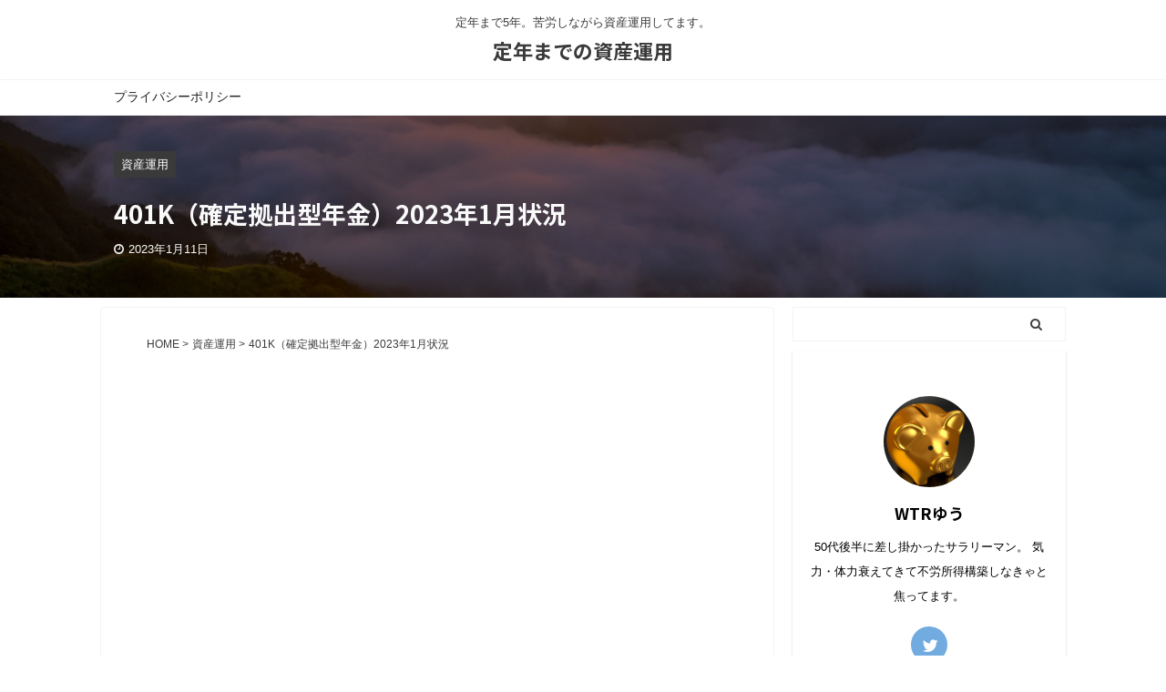

--- FILE ---
content_type: text/html; charset=UTF-8
request_url: https://yuu-inve.com/401k%EF%BC%88%E7%A2%BA%E5%AE%9A%E6%8B%A0%E5%87%BA%E5%9E%8B%E5%B9%B4%E9%87%91%EF%BC%892023%E5%B9%B41%E6%9C%88%E7%8A%B6%E6%B3%81/
body_size: 20731
content:

<!DOCTYPE html>
<!--[if lt IE 7]>
<html class="ie6" dir="ltr" lang="ja" prefix="og: https://ogp.me/ns#"> <![endif]-->
<!--[if IE 7]>
<html class="i7" dir="ltr" lang="ja" prefix="og: https://ogp.me/ns#"> <![endif]-->
<!--[if IE 8]>
<html class="ie" dir="ltr" lang="ja" prefix="og: https://ogp.me/ns#"> <![endif]-->
<!--[if gt IE 8]><!-->
<html dir="ltr" lang="ja" prefix="og: https://ogp.me/ns#" class="s-navi-search-overlay header-bar-fixable">
	<!--<![endif]-->
	<head prefix="og: http://ogp.me/ns# fb: http://ogp.me/ns/fb# article: http://ogp.me/ns/article#">
		<meta charset="UTF-8" >
		<meta name="viewport" content="width=device-width,initial-scale=1.0,user-scalable=no,viewport-fit=cover">
		<meta name="format-detection" content="telephone=no" >

		
		<link rel="alternate" type="application/rss+xml" title="定年までの資産運用 RSS Feed" href="https://yuu-inve.com/feed/" />
		<link rel="pingback" href="https://yuu-inve.com/xmlrpc.php" >
		<!--[if lt IE 9]>
		<script src="https://yuu-inve.com/wp-content/themes/affinger5/js/html5shiv.js"></script>
		<![endif]-->
				
		<!-- All in One SEO 4.8.1 - aioseo.com -->
	<meta name="robots" content="max-image-preview:large" />
	<meta name="author" content="WTRゆう"/>
	<link rel="canonical" href="https://yuu-inve.com/401k%ef%bc%88%e7%a2%ba%e5%ae%9a%e6%8b%a0%e5%87%ba%e5%9e%8b%e5%b9%b4%e9%87%91%ef%bc%892023%e5%b9%b41%e6%9c%88%e7%8a%b6%e6%b3%81/" />
	<meta name="generator" content="All in One SEO (AIOSEO) 4.8.1" />
		<meta property="og:locale" content="ja_JP" />
		<meta property="og:site_name" content="定年までの資産運用 - 定年まで5年。苦労しながら資産運用してます。" />
		<meta property="og:type" content="article" />
		<meta property="og:title" content="401K（確定拠出型年金）2023年1月状況 | 定年までの資産運用" />
		<meta property="og:url" content="https://yuu-inve.com/401k%ef%bc%88%e7%a2%ba%e5%ae%9a%e6%8b%a0%e5%87%ba%e5%9e%8b%e5%b9%b4%e9%87%91%ef%bc%892023%e5%b9%b41%e6%9c%88%e7%8a%b6%e6%b3%81/" />
		<meta property="article:published_time" content="2023-01-11T14:00:46+00:00" />
		<meta property="article:modified_time" content="2023-01-11T10:09:04+00:00" />
		<meta name="twitter:card" content="summary" />
		<meta name="twitter:site" content="@teinencountdown" />
		<meta name="twitter:title" content="401K（確定拠出型年金）2023年1月状況 | 定年までの資産運用" />
		<meta name="twitter:creator" content="@teinencountdown" />
		<meta name="twitter:image" content="https://yuu-inve.com/wp-content/uploads/2020/06/asahi-4468011_1920.jpg" />
		<script type="application/ld+json" class="aioseo-schema">
			{"@context":"https:\/\/schema.org","@graph":[{"@type":"Article","@id":"https:\/\/yuu-inve.com\/401k%ef%bc%88%e7%a2%ba%e5%ae%9a%e6%8b%a0%e5%87%ba%e5%9e%8b%e5%b9%b4%e9%87%91%ef%bc%892023%e5%b9%b41%e6%9c%88%e7%8a%b6%e6%b3%81\/#article","name":"401K\uff08\u78ba\u5b9a\u62e0\u51fa\u578b\u5e74\u91d1\uff092023\u5e741\u6708\u72b6\u6cc1 | \u5b9a\u5e74\u307e\u3067\u306e\u8cc7\u7523\u904b\u7528","headline":"401K\uff08\u78ba\u5b9a\u62e0\u51fa\u578b\u5e74\u91d1\uff092023\u5e741\u6708\u72b6\u6cc1","author":{"@id":"https:\/\/yuu-inve.com\/author\/yuu1220\/#author"},"publisher":{"@id":"https:\/\/yuu-inve.com\/#person"},"image":{"@type":"ImageObject","url":"https:\/\/yuu-inve.com\/wp-content\/uploads\/2020\/06\/asahi-4468011_1920.jpg","width":1920,"height":1280},"datePublished":"2023-01-11T23:00:46+09:00","dateModified":"2023-01-11T19:09:04+09:00","inLanguage":"ja","mainEntityOfPage":{"@id":"https:\/\/yuu-inve.com\/401k%ef%bc%88%e7%a2%ba%e5%ae%9a%e6%8b%a0%e5%87%ba%e5%9e%8b%e5%b9%b4%e9%87%91%ef%bc%892023%e5%b9%b41%e6%9c%88%e7%8a%b6%e6%b3%81\/#webpage"},"isPartOf":{"@id":"https:\/\/yuu-inve.com\/401k%ef%bc%88%e7%a2%ba%e5%ae%9a%e6%8b%a0%e5%87%ba%e5%9e%8b%e5%b9%b4%e9%87%91%ef%bc%892023%e5%b9%b41%e6%9c%88%e7%8a%b6%e6%b3%81\/#webpage"},"articleSection":"\u8cc7\u7523\u904b\u7528"},{"@type":"BreadcrumbList","@id":"https:\/\/yuu-inve.com\/401k%ef%bc%88%e7%a2%ba%e5%ae%9a%e6%8b%a0%e5%87%ba%e5%9e%8b%e5%b9%b4%e9%87%91%ef%bc%892023%e5%b9%b41%e6%9c%88%e7%8a%b6%e6%b3%81\/#breadcrumblist","itemListElement":[{"@type":"ListItem","@id":"https:\/\/yuu-inve.com\/#listItem","position":1,"name":"\u5bb6","item":"https:\/\/yuu-inve.com\/","nextItem":{"@type":"ListItem","@id":"https:\/\/yuu-inve.com\/401k%ef%bc%88%e7%a2%ba%e5%ae%9a%e6%8b%a0%e5%87%ba%e5%9e%8b%e5%b9%b4%e9%87%91%ef%bc%892023%e5%b9%b41%e6%9c%88%e7%8a%b6%e6%b3%81\/#listItem","name":"401K\uff08\u78ba\u5b9a\u62e0\u51fa\u578b\u5e74\u91d1\uff092023\u5e741\u6708\u72b6\u6cc1"}},{"@type":"ListItem","@id":"https:\/\/yuu-inve.com\/401k%ef%bc%88%e7%a2%ba%e5%ae%9a%e6%8b%a0%e5%87%ba%e5%9e%8b%e5%b9%b4%e9%87%91%ef%bc%892023%e5%b9%b41%e6%9c%88%e7%8a%b6%e6%b3%81\/#listItem","position":2,"name":"401K\uff08\u78ba\u5b9a\u62e0\u51fa\u578b\u5e74\u91d1\uff092023\u5e741\u6708\u72b6\u6cc1","previousItem":{"@type":"ListItem","@id":"https:\/\/yuu-inve.com\/#listItem","name":"\u5bb6"}}]},{"@type":"Person","@id":"https:\/\/yuu-inve.com\/#person","name":"WTR\u3086\u3046","image":{"@type":"ImageObject","@id":"https:\/\/yuu-inve.com\/401k%ef%bc%88%e7%a2%ba%e5%ae%9a%e6%8b%a0%e5%87%ba%e5%9e%8b%e5%b9%b4%e9%87%91%ef%bc%892023%e5%b9%b41%e6%9c%88%e7%8a%b6%e6%b3%81\/#personImage","url":"https:\/\/secure.gravatar.com\/avatar\/19b6add7807e400eb1b7c54786709c70?s=96&d=mm&r=g","width":96,"height":96,"caption":"WTR\u3086\u3046"},"sameAs":["https:\/\/twitter.com\/teinencountdown"]},{"@type":"Person","@id":"https:\/\/yuu-inve.com\/author\/yuu1220\/#author","url":"https:\/\/yuu-inve.com\/author\/yuu1220\/","name":"WTR\u3086\u3046","image":{"@type":"ImageObject","@id":"https:\/\/yuu-inve.com\/401k%ef%bc%88%e7%a2%ba%e5%ae%9a%e6%8b%a0%e5%87%ba%e5%9e%8b%e5%b9%b4%e9%87%91%ef%bc%892023%e5%b9%b41%e6%9c%88%e7%8a%b6%e6%b3%81\/#authorImage","url":"https:\/\/secure.gravatar.com\/avatar\/19b6add7807e400eb1b7c54786709c70?s=96&d=mm&r=g","width":96,"height":96,"caption":"WTR\u3086\u3046"},"sameAs":["https:\/\/twitter.com\/teinencountdown"]},{"@type":"WebPage","@id":"https:\/\/yuu-inve.com\/401k%ef%bc%88%e7%a2%ba%e5%ae%9a%e6%8b%a0%e5%87%ba%e5%9e%8b%e5%b9%b4%e9%87%91%ef%bc%892023%e5%b9%b41%e6%9c%88%e7%8a%b6%e6%b3%81\/#webpage","url":"https:\/\/yuu-inve.com\/401k%ef%bc%88%e7%a2%ba%e5%ae%9a%e6%8b%a0%e5%87%ba%e5%9e%8b%e5%b9%b4%e9%87%91%ef%bc%892023%e5%b9%b41%e6%9c%88%e7%8a%b6%e6%b3%81\/","name":"401K\uff08\u78ba\u5b9a\u62e0\u51fa\u578b\u5e74\u91d1\uff092023\u5e741\u6708\u72b6\u6cc1 | \u5b9a\u5e74\u307e\u3067\u306e\u8cc7\u7523\u904b\u7528","inLanguage":"ja","isPartOf":{"@id":"https:\/\/yuu-inve.com\/#website"},"breadcrumb":{"@id":"https:\/\/yuu-inve.com\/401k%ef%bc%88%e7%a2%ba%e5%ae%9a%e6%8b%a0%e5%87%ba%e5%9e%8b%e5%b9%b4%e9%87%91%ef%bc%892023%e5%b9%b41%e6%9c%88%e7%8a%b6%e6%b3%81\/#breadcrumblist"},"author":{"@id":"https:\/\/yuu-inve.com\/author\/yuu1220\/#author"},"creator":{"@id":"https:\/\/yuu-inve.com\/author\/yuu1220\/#author"},"image":{"@type":"ImageObject","url":"https:\/\/yuu-inve.com\/wp-content\/uploads\/2020\/06\/asahi-4468011_1920.jpg","@id":"https:\/\/yuu-inve.com\/401k%ef%bc%88%e7%a2%ba%e5%ae%9a%e6%8b%a0%e5%87%ba%e5%9e%8b%e5%b9%b4%e9%87%91%ef%bc%892023%e5%b9%b41%e6%9c%88%e7%8a%b6%e6%b3%81\/#mainImage","width":1920,"height":1280},"primaryImageOfPage":{"@id":"https:\/\/yuu-inve.com\/401k%ef%bc%88%e7%a2%ba%e5%ae%9a%e6%8b%a0%e5%87%ba%e5%9e%8b%e5%b9%b4%e9%87%91%ef%bc%892023%e5%b9%b41%e6%9c%88%e7%8a%b6%e6%b3%81\/#mainImage"},"datePublished":"2023-01-11T23:00:46+09:00","dateModified":"2023-01-11T19:09:04+09:00"},{"@type":"WebSite","@id":"https:\/\/yuu-inve.com\/#website","url":"https:\/\/yuu-inve.com\/","name":"\u5b9a\u5e74\u307e\u3067\u306e\u8cc7\u7523\u904b\u7528","description":"\u5b9a\u5e74\u307e\u30675\u5e74\u3002\u82e6\u52b4\u3057\u306a\u304c\u3089\u8cc7\u7523\u904b\u7528\u3057\u3066\u307e\u3059\u3002","inLanguage":"ja","publisher":{"@id":"https:\/\/yuu-inve.com\/#person"}}]}
		</script>
		<!-- All in One SEO -->

<title>401K（確定拠出型年金）2023年1月状況 | 定年までの資産運用</title>
<link rel='dns-prefetch' href='//webfonts.xserver.jp' />
<link rel='dns-prefetch' href='//ajax.googleapis.com' />
<link rel='dns-prefetch' href='//stats.wp.com' />
<link rel='dns-prefetch' href='//c0.wp.com' />
<script type="text/javascript">
/* <![CDATA[ */
window._wpemojiSettings = {"baseUrl":"https:\/\/s.w.org\/images\/core\/emoji\/14.0.0\/72x72\/","ext":".png","svgUrl":"https:\/\/s.w.org\/images\/core\/emoji\/14.0.0\/svg\/","svgExt":".svg","source":{"concatemoji":"https:\/\/yuu-inve.com\/wp-includes\/js\/wp-emoji-release.min.js?ver=6.4.3"}};
/*! This file is auto-generated */
!function(i,n){var o,s,e;function c(e){try{var t={supportTests:e,timestamp:(new Date).valueOf()};sessionStorage.setItem(o,JSON.stringify(t))}catch(e){}}function p(e,t,n){e.clearRect(0,0,e.canvas.width,e.canvas.height),e.fillText(t,0,0);var t=new Uint32Array(e.getImageData(0,0,e.canvas.width,e.canvas.height).data),r=(e.clearRect(0,0,e.canvas.width,e.canvas.height),e.fillText(n,0,0),new Uint32Array(e.getImageData(0,0,e.canvas.width,e.canvas.height).data));return t.every(function(e,t){return e===r[t]})}function u(e,t,n){switch(t){case"flag":return n(e,"\ud83c\udff3\ufe0f\u200d\u26a7\ufe0f","\ud83c\udff3\ufe0f\u200b\u26a7\ufe0f")?!1:!n(e,"\ud83c\uddfa\ud83c\uddf3","\ud83c\uddfa\u200b\ud83c\uddf3")&&!n(e,"\ud83c\udff4\udb40\udc67\udb40\udc62\udb40\udc65\udb40\udc6e\udb40\udc67\udb40\udc7f","\ud83c\udff4\u200b\udb40\udc67\u200b\udb40\udc62\u200b\udb40\udc65\u200b\udb40\udc6e\u200b\udb40\udc67\u200b\udb40\udc7f");case"emoji":return!n(e,"\ud83e\udef1\ud83c\udffb\u200d\ud83e\udef2\ud83c\udfff","\ud83e\udef1\ud83c\udffb\u200b\ud83e\udef2\ud83c\udfff")}return!1}function f(e,t,n){var r="undefined"!=typeof WorkerGlobalScope&&self instanceof WorkerGlobalScope?new OffscreenCanvas(300,150):i.createElement("canvas"),a=r.getContext("2d",{willReadFrequently:!0}),o=(a.textBaseline="top",a.font="600 32px Arial",{});return e.forEach(function(e){o[e]=t(a,e,n)}),o}function t(e){var t=i.createElement("script");t.src=e,t.defer=!0,i.head.appendChild(t)}"undefined"!=typeof Promise&&(o="wpEmojiSettingsSupports",s=["flag","emoji"],n.supports={everything:!0,everythingExceptFlag:!0},e=new Promise(function(e){i.addEventListener("DOMContentLoaded",e,{once:!0})}),new Promise(function(t){var n=function(){try{var e=JSON.parse(sessionStorage.getItem(o));if("object"==typeof e&&"number"==typeof e.timestamp&&(new Date).valueOf()<e.timestamp+604800&&"object"==typeof e.supportTests)return e.supportTests}catch(e){}return null}();if(!n){if("undefined"!=typeof Worker&&"undefined"!=typeof OffscreenCanvas&&"undefined"!=typeof URL&&URL.createObjectURL&&"undefined"!=typeof Blob)try{var e="postMessage("+f.toString()+"("+[JSON.stringify(s),u.toString(),p.toString()].join(",")+"));",r=new Blob([e],{type:"text/javascript"}),a=new Worker(URL.createObjectURL(r),{name:"wpTestEmojiSupports"});return void(a.onmessage=function(e){c(n=e.data),a.terminate(),t(n)})}catch(e){}c(n=f(s,u,p))}t(n)}).then(function(e){for(var t in e)n.supports[t]=e[t],n.supports.everything=n.supports.everything&&n.supports[t],"flag"!==t&&(n.supports.everythingExceptFlag=n.supports.everythingExceptFlag&&n.supports[t]);n.supports.everythingExceptFlag=n.supports.everythingExceptFlag&&!n.supports.flag,n.DOMReady=!1,n.readyCallback=function(){n.DOMReady=!0}}).then(function(){return e}).then(function(){var e;n.supports.everything||(n.readyCallback(),(e=n.source||{}).concatemoji?t(e.concatemoji):e.wpemoji&&e.twemoji&&(t(e.twemoji),t(e.wpemoji)))}))}((window,document),window._wpemojiSettings);
/* ]]> */
</script>
<style id='wp-emoji-styles-inline-css' type='text/css'>

	img.wp-smiley, img.emoji {
		display: inline !important;
		border: none !important;
		box-shadow: none !important;
		height: 1em !important;
		width: 1em !important;
		margin: 0 0.07em !important;
		vertical-align: -0.1em !important;
		background: none !important;
		padding: 0 !important;
	}
</style>
<link rel='stylesheet' id='wp-block-library-css' href='https://c0.wp.com/c/6.4.3/wp-includes/css/dist/block-library/style.min.css' type='text/css' media='all' />
<link rel='stylesheet' id='mediaelement-css' href='https://c0.wp.com/c/6.4.3/wp-includes/js/mediaelement/mediaelementplayer-legacy.min.css' type='text/css' media='all' />
<link rel='stylesheet' id='wp-mediaelement-css' href='https://c0.wp.com/c/6.4.3/wp-includes/js/mediaelement/wp-mediaelement.min.css' type='text/css' media='all' />
<style id='jetpack-sharing-buttons-style-inline-css' type='text/css'>
.jetpack-sharing-buttons__services-list{display:flex;flex-direction:row;flex-wrap:wrap;gap:0;list-style-type:none;margin:5px;padding:0}.jetpack-sharing-buttons__services-list.has-small-icon-size{font-size:12px}.jetpack-sharing-buttons__services-list.has-normal-icon-size{font-size:16px}.jetpack-sharing-buttons__services-list.has-large-icon-size{font-size:24px}.jetpack-sharing-buttons__services-list.has-huge-icon-size{font-size:36px}@media print{.jetpack-sharing-buttons__services-list{display:none!important}}.editor-styles-wrapper .wp-block-jetpack-sharing-buttons{gap:0;padding-inline-start:0}ul.jetpack-sharing-buttons__services-list.has-background{padding:1.25em 2.375em}
</style>
<link rel='stylesheet' id='liquid-block-speech-css' href='https://yuu-inve.com/wp-content/plugins/liquid-speech-balloon/css/block.css?ver=6.4.3' type='text/css' media='all' />
<style id='classic-theme-styles-inline-css' type='text/css'>
/*! This file is auto-generated */
.wp-block-button__link{color:#fff;background-color:#32373c;border-radius:9999px;box-shadow:none;text-decoration:none;padding:calc(.667em + 2px) calc(1.333em + 2px);font-size:1.125em}.wp-block-file__button{background:#32373c;color:#fff;text-decoration:none}
</style>
<style id='global-styles-inline-css' type='text/css'>
body{--wp--preset--color--black: #000000;--wp--preset--color--cyan-bluish-gray: #abb8c3;--wp--preset--color--white: #ffffff;--wp--preset--color--pale-pink: #f78da7;--wp--preset--color--vivid-red: #cf2e2e;--wp--preset--color--luminous-vivid-orange: #ff6900;--wp--preset--color--luminous-vivid-amber: #fcb900;--wp--preset--color--light-green-cyan: #7bdcb5;--wp--preset--color--vivid-green-cyan: #00d084;--wp--preset--color--pale-cyan-blue: #8ed1fc;--wp--preset--color--vivid-cyan-blue: #0693e3;--wp--preset--color--vivid-purple: #9b51e0;--wp--preset--color--soft-red: #e6514c;--wp--preset--color--light-grayish-red: #fdebee;--wp--preset--color--vivid-yellow: #ffc107;--wp--preset--color--very-pale-yellow: #fffde7;--wp--preset--color--very-light-gray: #fafafa;--wp--preset--color--very-dark-gray: #313131;--wp--preset--color--original-color-a: #43a047;--wp--preset--color--original-color-b: #795548;--wp--preset--color--original-color-c: #ec407a;--wp--preset--color--original-color-d: #9e9d24;--wp--preset--gradient--vivid-cyan-blue-to-vivid-purple: linear-gradient(135deg,rgba(6,147,227,1) 0%,rgb(155,81,224) 100%);--wp--preset--gradient--light-green-cyan-to-vivid-green-cyan: linear-gradient(135deg,rgb(122,220,180) 0%,rgb(0,208,130) 100%);--wp--preset--gradient--luminous-vivid-amber-to-luminous-vivid-orange: linear-gradient(135deg,rgba(252,185,0,1) 0%,rgba(255,105,0,1) 100%);--wp--preset--gradient--luminous-vivid-orange-to-vivid-red: linear-gradient(135deg,rgba(255,105,0,1) 0%,rgb(207,46,46) 100%);--wp--preset--gradient--very-light-gray-to-cyan-bluish-gray: linear-gradient(135deg,rgb(238,238,238) 0%,rgb(169,184,195) 100%);--wp--preset--gradient--cool-to-warm-spectrum: linear-gradient(135deg,rgb(74,234,220) 0%,rgb(151,120,209) 20%,rgb(207,42,186) 40%,rgb(238,44,130) 60%,rgb(251,105,98) 80%,rgb(254,248,76) 100%);--wp--preset--gradient--blush-light-purple: linear-gradient(135deg,rgb(255,206,236) 0%,rgb(152,150,240) 100%);--wp--preset--gradient--blush-bordeaux: linear-gradient(135deg,rgb(254,205,165) 0%,rgb(254,45,45) 50%,rgb(107,0,62) 100%);--wp--preset--gradient--luminous-dusk: linear-gradient(135deg,rgb(255,203,112) 0%,rgb(199,81,192) 50%,rgb(65,88,208) 100%);--wp--preset--gradient--pale-ocean: linear-gradient(135deg,rgb(255,245,203) 0%,rgb(182,227,212) 50%,rgb(51,167,181) 100%);--wp--preset--gradient--electric-grass: linear-gradient(135deg,rgb(202,248,128) 0%,rgb(113,206,126) 100%);--wp--preset--gradient--midnight: linear-gradient(135deg,rgb(2,3,129) 0%,rgb(40,116,252) 100%);--wp--preset--font-size--small: 13px;--wp--preset--font-size--medium: 20px;--wp--preset--font-size--large: 36px;--wp--preset--font-size--x-large: 42px;--wp--preset--spacing--20: 0.44rem;--wp--preset--spacing--30: 0.67rem;--wp--preset--spacing--40: 1rem;--wp--preset--spacing--50: 1.5rem;--wp--preset--spacing--60: 2.25rem;--wp--preset--spacing--70: 3.38rem;--wp--preset--spacing--80: 5.06rem;--wp--preset--shadow--natural: 6px 6px 9px rgba(0, 0, 0, 0.2);--wp--preset--shadow--deep: 12px 12px 50px rgba(0, 0, 0, 0.4);--wp--preset--shadow--sharp: 6px 6px 0px rgba(0, 0, 0, 0.2);--wp--preset--shadow--outlined: 6px 6px 0px -3px rgba(255, 255, 255, 1), 6px 6px rgba(0, 0, 0, 1);--wp--preset--shadow--crisp: 6px 6px 0px rgba(0, 0, 0, 1);}:where(.is-layout-flex){gap: 0.5em;}:where(.is-layout-grid){gap: 0.5em;}body .is-layout-flow > .alignleft{float: left;margin-inline-start: 0;margin-inline-end: 2em;}body .is-layout-flow > .alignright{float: right;margin-inline-start: 2em;margin-inline-end: 0;}body .is-layout-flow > .aligncenter{margin-left: auto !important;margin-right: auto !important;}body .is-layout-constrained > .alignleft{float: left;margin-inline-start: 0;margin-inline-end: 2em;}body .is-layout-constrained > .alignright{float: right;margin-inline-start: 2em;margin-inline-end: 0;}body .is-layout-constrained > .aligncenter{margin-left: auto !important;margin-right: auto !important;}body .is-layout-constrained > :where(:not(.alignleft):not(.alignright):not(.alignfull)){max-width: var(--wp--style--global--content-size);margin-left: auto !important;margin-right: auto !important;}body .is-layout-constrained > .alignwide{max-width: var(--wp--style--global--wide-size);}body .is-layout-flex{display: flex;}body .is-layout-flex{flex-wrap: wrap;align-items: center;}body .is-layout-flex > *{margin: 0;}body .is-layout-grid{display: grid;}body .is-layout-grid > *{margin: 0;}:where(.wp-block-columns.is-layout-flex){gap: 2em;}:where(.wp-block-columns.is-layout-grid){gap: 2em;}:where(.wp-block-post-template.is-layout-flex){gap: 1.25em;}:where(.wp-block-post-template.is-layout-grid){gap: 1.25em;}.has-black-color{color: var(--wp--preset--color--black) !important;}.has-cyan-bluish-gray-color{color: var(--wp--preset--color--cyan-bluish-gray) !important;}.has-white-color{color: var(--wp--preset--color--white) !important;}.has-pale-pink-color{color: var(--wp--preset--color--pale-pink) !important;}.has-vivid-red-color{color: var(--wp--preset--color--vivid-red) !important;}.has-luminous-vivid-orange-color{color: var(--wp--preset--color--luminous-vivid-orange) !important;}.has-luminous-vivid-amber-color{color: var(--wp--preset--color--luminous-vivid-amber) !important;}.has-light-green-cyan-color{color: var(--wp--preset--color--light-green-cyan) !important;}.has-vivid-green-cyan-color{color: var(--wp--preset--color--vivid-green-cyan) !important;}.has-pale-cyan-blue-color{color: var(--wp--preset--color--pale-cyan-blue) !important;}.has-vivid-cyan-blue-color{color: var(--wp--preset--color--vivid-cyan-blue) !important;}.has-vivid-purple-color{color: var(--wp--preset--color--vivid-purple) !important;}.has-black-background-color{background-color: var(--wp--preset--color--black) !important;}.has-cyan-bluish-gray-background-color{background-color: var(--wp--preset--color--cyan-bluish-gray) !important;}.has-white-background-color{background-color: var(--wp--preset--color--white) !important;}.has-pale-pink-background-color{background-color: var(--wp--preset--color--pale-pink) !important;}.has-vivid-red-background-color{background-color: var(--wp--preset--color--vivid-red) !important;}.has-luminous-vivid-orange-background-color{background-color: var(--wp--preset--color--luminous-vivid-orange) !important;}.has-luminous-vivid-amber-background-color{background-color: var(--wp--preset--color--luminous-vivid-amber) !important;}.has-light-green-cyan-background-color{background-color: var(--wp--preset--color--light-green-cyan) !important;}.has-vivid-green-cyan-background-color{background-color: var(--wp--preset--color--vivid-green-cyan) !important;}.has-pale-cyan-blue-background-color{background-color: var(--wp--preset--color--pale-cyan-blue) !important;}.has-vivid-cyan-blue-background-color{background-color: var(--wp--preset--color--vivid-cyan-blue) !important;}.has-vivid-purple-background-color{background-color: var(--wp--preset--color--vivid-purple) !important;}.has-black-border-color{border-color: var(--wp--preset--color--black) !important;}.has-cyan-bluish-gray-border-color{border-color: var(--wp--preset--color--cyan-bluish-gray) !important;}.has-white-border-color{border-color: var(--wp--preset--color--white) !important;}.has-pale-pink-border-color{border-color: var(--wp--preset--color--pale-pink) !important;}.has-vivid-red-border-color{border-color: var(--wp--preset--color--vivid-red) !important;}.has-luminous-vivid-orange-border-color{border-color: var(--wp--preset--color--luminous-vivid-orange) !important;}.has-luminous-vivid-amber-border-color{border-color: var(--wp--preset--color--luminous-vivid-amber) !important;}.has-light-green-cyan-border-color{border-color: var(--wp--preset--color--light-green-cyan) !important;}.has-vivid-green-cyan-border-color{border-color: var(--wp--preset--color--vivid-green-cyan) !important;}.has-pale-cyan-blue-border-color{border-color: var(--wp--preset--color--pale-cyan-blue) !important;}.has-vivid-cyan-blue-border-color{border-color: var(--wp--preset--color--vivid-cyan-blue) !important;}.has-vivid-purple-border-color{border-color: var(--wp--preset--color--vivid-purple) !important;}.has-vivid-cyan-blue-to-vivid-purple-gradient-background{background: var(--wp--preset--gradient--vivid-cyan-blue-to-vivid-purple) !important;}.has-light-green-cyan-to-vivid-green-cyan-gradient-background{background: var(--wp--preset--gradient--light-green-cyan-to-vivid-green-cyan) !important;}.has-luminous-vivid-amber-to-luminous-vivid-orange-gradient-background{background: var(--wp--preset--gradient--luminous-vivid-amber-to-luminous-vivid-orange) !important;}.has-luminous-vivid-orange-to-vivid-red-gradient-background{background: var(--wp--preset--gradient--luminous-vivid-orange-to-vivid-red) !important;}.has-very-light-gray-to-cyan-bluish-gray-gradient-background{background: var(--wp--preset--gradient--very-light-gray-to-cyan-bluish-gray) !important;}.has-cool-to-warm-spectrum-gradient-background{background: var(--wp--preset--gradient--cool-to-warm-spectrum) !important;}.has-blush-light-purple-gradient-background{background: var(--wp--preset--gradient--blush-light-purple) !important;}.has-blush-bordeaux-gradient-background{background: var(--wp--preset--gradient--blush-bordeaux) !important;}.has-luminous-dusk-gradient-background{background: var(--wp--preset--gradient--luminous-dusk) !important;}.has-pale-ocean-gradient-background{background: var(--wp--preset--gradient--pale-ocean) !important;}.has-electric-grass-gradient-background{background: var(--wp--preset--gradient--electric-grass) !important;}.has-midnight-gradient-background{background: var(--wp--preset--gradient--midnight) !important;}.has-small-font-size{font-size: var(--wp--preset--font-size--small) !important;}.has-medium-font-size{font-size: var(--wp--preset--font-size--medium) !important;}.has-large-font-size{font-size: var(--wp--preset--font-size--large) !important;}.has-x-large-font-size{font-size: var(--wp--preset--font-size--x-large) !important;}
.wp-block-navigation a:where(:not(.wp-element-button)){color: inherit;}
:where(.wp-block-post-template.is-layout-flex){gap: 1.25em;}:where(.wp-block-post-template.is-layout-grid){gap: 1.25em;}
:where(.wp-block-columns.is-layout-flex){gap: 2em;}:where(.wp-block-columns.is-layout-grid){gap: 2em;}
.wp-block-pullquote{font-size: 1.5em;line-height: 1.6;}
</style>
<link rel='stylesheet' id='contact-form-7-css' href='https://yuu-inve.com/wp-content/plugins/contact-form-7/includes/css/styles.css?ver=5.9.8' type='text/css' media='all' />
<link rel='stylesheet' id='pz-linkcard-css-css' href='//yuu-inve.com/wp-content/uploads/pz-linkcard/style/style.min.css?ver=2.5.6.4.2' type='text/css' media='all' />
<link rel='stylesheet' id='toc-screen-css' href='https://yuu-inve.com/wp-content/plugins/table-of-contents-plus/screen.min.css?ver=2411.1' type='text/css' media='all' />
<link rel='stylesheet' id='normalize-css' href='https://yuu-inve.com/wp-content/themes/affinger5/css/normalize.css?ver=1.5.9' type='text/css' media='all' />
<link rel='stylesheet' id='font-awesome-css' href='https://yuu-inve.com/wp-content/themes/affinger5/css/fontawesome/css/font-awesome.min.css?ver=4.7.0' type='text/css' media='all' />
<link rel='stylesheet' id='font-awesome-animation-css' href='https://yuu-inve.com/wp-content/themes/affinger5/css/fontawesome/css/font-awesome-animation.min.css?ver=6.4.3' type='text/css' media='all' />
<link rel='stylesheet' id='st_svg-css' href='https://yuu-inve.com/wp-content/themes/affinger5/st_svg/style.css?ver=6.4.3' type='text/css' media='all' />
<link rel='stylesheet' id='slick-css' href='https://yuu-inve.com/wp-content/themes/affinger5/vendor/slick/slick.css?ver=1.8.0' type='text/css' media='all' />
<link rel='stylesheet' id='slick-theme-css' href='https://yuu-inve.com/wp-content/themes/affinger5/vendor/slick/slick-theme.css?ver=1.8.0' type='text/css' media='all' />
<link rel='stylesheet' id='fonts-googleapis-notosansjp-css' href='//fonts.googleapis.com/css?family=Noto+Sans+JP%3A400%2C700&#038;display=swap&#038;subset=japanese&#038;ver=6.4.3' type='text/css' media='all' />
<link rel='stylesheet' id='style-css' href='https://yuu-inve.com/wp-content/themes/affinger5/style.css?ver=6.4.3' type='text/css' media='all' />
<link rel='stylesheet' id='child-style-css' href='https://yuu-inve.com/wp-content/themes/affinger5-child/style.css?ver=6.4.3' type='text/css' media='all' />
<link rel='stylesheet' id='single-css' href='https://yuu-inve.com/wp-content/themes/affinger5/st-rankcss.php' type='text/css' media='all' />
<style id='akismet-widget-style-inline-css' type='text/css'>

			.a-stats {
				--akismet-color-mid-green: #357b49;
				--akismet-color-white: #fff;
				--akismet-color-light-grey: #f6f7f7;

				max-width: 350px;
				width: auto;
			}

			.a-stats * {
				all: unset;
				box-sizing: border-box;
			}

			.a-stats strong {
				font-weight: 600;
			}

			.a-stats a.a-stats__link,
			.a-stats a.a-stats__link:visited,
			.a-stats a.a-stats__link:active {
				background: var(--akismet-color-mid-green);
				border: none;
				box-shadow: none;
				border-radius: 8px;
				color: var(--akismet-color-white);
				cursor: pointer;
				display: block;
				font-family: -apple-system, BlinkMacSystemFont, 'Segoe UI', 'Roboto', 'Oxygen-Sans', 'Ubuntu', 'Cantarell', 'Helvetica Neue', sans-serif;
				font-weight: 500;
				padding: 12px;
				text-align: center;
				text-decoration: none;
				transition: all 0.2s ease;
			}

			/* Extra specificity to deal with TwentyTwentyOne focus style */
			.widget .a-stats a.a-stats__link:focus {
				background: var(--akismet-color-mid-green);
				color: var(--akismet-color-white);
				text-decoration: none;
			}

			.a-stats a.a-stats__link:hover {
				filter: brightness(110%);
				box-shadow: 0 4px 12px rgba(0, 0, 0, 0.06), 0 0 2px rgba(0, 0, 0, 0.16);
			}

			.a-stats .count {
				color: var(--akismet-color-white);
				display: block;
				font-size: 1.5em;
				line-height: 1.4;
				padding: 0 13px;
				white-space: nowrap;
			}
		
</style>
<link rel='stylesheet' id='st-themecss-css' href='https://yuu-inve.com/wp-content/themes/affinger5/st-themecss-loader.php?ver=6.4.3' type='text/css' media='all' />
<script type="text/javascript" src="//ajax.googleapis.com/ajax/libs/jquery/1.11.3/jquery.min.js?ver=1.11.3" id="jquery-js"></script>
<script type="text/javascript" src="//webfonts.xserver.jp/js/xserverv3.js?fadein=0&amp;ver=2.0.8" id="typesquare_std-js"></script>
<link rel="https://api.w.org/" href="https://yuu-inve.com/wp-json/" /><link rel="alternate" type="application/json" href="https://yuu-inve.com/wp-json/wp/v2/posts/7954" /><link rel='shortlink' href='https://yuu-inve.com/?p=7954' />
<script data-ad-client="ca-pub-1592365688035568" async src="https://pagead2.googlesyndication.com/pagead/js/adsbygoogle.js"></script><style type="text/css">.liquid-speech-balloon-00 .liquid-speech-balloon-avatar::after { content: "私"; } </style>
	<style>img#wpstats{display:none}</style>
		<!-- Analytics by WP Statistics - https://wp-statistics.com -->
<meta name="robots" content="index, follow" />
<meta name="thumbnail" content="https://yuu-inve.com/wp-content/uploads/2020/06/asahi-4468011_1920.jpg">
<link rel="canonical" href="https://yuu-inve.com/401k%ef%bc%88%e7%a2%ba%e5%ae%9a%e6%8b%a0%e5%87%ba%e5%9e%8b%e5%b9%b4%e9%87%91%ef%bc%892023%e5%b9%b41%e6%9c%88%e7%8a%b6%e6%b3%81/" />
<style type="text/css" id="custom-background-css">
body.custom-background { background-color: #ffffff; }
</style>
				<script>
		(function (i, s, o, g, r, a, m) {
			i['GoogleAnalyticsObject'] = r;
			i[r] = i[r] || function () {
					(i[r].q = i[r].q || []).push(arguments)
				}, i[r].l = 1 * new Date();
			a = s.createElement(o),
				m = s.getElementsByTagName(o)[0];
			a.async = 1;
			a.src = g;
			m.parentNode.insertBefore(a, m)
		})(window, document, 'script', '//www.google-analytics.com/analytics.js', 'ga');

		ga('create', 'UA-167952222-1', 'auto');
		ga('send', 'pageview');

	</script>
				<!-- OGP -->
	
						<meta name="twitter:card" content="summary_large_image">
				<meta name="twitter:site" content="@teinencountdown ">
		<meta name="twitter:title" content="401K（確定拠出型年金）2023年1月状況">
		<meta name="twitter:description" content="&nbsp; 401Kの状況 &nbsp; 401Kの状況です。 毎月の積立は25,000円になります。 前回と比較すると評価損益率は9%Down（61%⇒52%)していました。 下にこのファンドの上">
		<meta name="twitter:image" content="https://yuu-inve.com/wp-content/uploads/2020/06/asahi-4468011_1920.jpg">
		<!-- /OGP -->
		



<script>
	jQuery(function(){
		jQuery('.st-btn-open').click(function(){
			jQuery(this).next('.st-slidebox').stop(true, true).slideToggle();
			jQuery(this).addClass('st-btn-open-click');
		});
	});
</script>

	<script>
		jQuery(function(){
		jQuery('.post h2 , .h2modoki').wrapInner('<span class="st-dash-design"></span>');
		}) 
	</script>

<script>
	jQuery(function(){
		jQuery("#toc_container:not(:has(ul ul))").addClass("only-toc");
		jQuery(".st-ac-box ul:has(.cat-item)").each(function(){
			jQuery(this).addClass("st-ac-cat");
		});
	});
</script>

<script>
	jQuery(function(){
							jQuery( '.post h5:not(.st-css-no):not(.st-matome):not(.rankh5):not(.point):not(.st-cardbox-t):not(.popular-t):not(.kanren-t):not(.popular-t)' ).wrap( '<div class="st-h5husen-shadow"></div>' );
			jQuery( '.h5modoki' ).wrap( '<div class="st-h5husen-shadow"></div>' );
				jQuery('.st-star').parent('.rankh4').css('padding-bottom','5px'); // スターがある場合のランキング見出し調整
	});
</script>

	<script>
		(function (window, document, $, undefined) {
			'use strict';

			var largeScreen = window.matchMedia('screen and (min-width: 960px)');

			function resetStickyPosition() {
				$('.st-sticky, thead th, thead td').css('top', '');
			}

			function updateStickyPosition() {
				var $headerBar      = $('#s-navi dl.acordion');
				var headerBarHeight = $headerBar.height();
				var scrollTop       = $(window).scrollTop();

				$('.st-sticky, thead th, thead td').each(function (index, element) {
					var $element = $(element);
					var tagName  = $element.prop('nodeName');
					var elementTop;

					if (tagName === 'TH' || tagName === 'TD') {
						if ($element.closest('.scroll-box').length) {
							return;
						}

						elementTop = $element.parent('tr').offset().top;
					} else {
						elementTop = $element.offset().top;
					}

					if (scrollTop + headerBarHeight > elementTop) {
						if (parseInt($element.css('top'), 10) !== headerBarHeight) {
							$element.css('top', headerBarHeight);
						}
					} else {
						$element.css('top', '');
					}
				});
			}

			function resetContentPosition() {
				$('header').css('padding-top', '');
				$('#headbox-bg').css('margin-top', '');
			}

			function fixContentPosition() {
				var $headerBar = $('#s-navi dl.acordion');
				var height     = $headerBar.height();

				$headerBar.css('padding-top', height);
				$headerBar.css('margin-top', -height);
			}

			function onScroll() {
				updateStickyPosition();
			}

			function onLargeScreen() {
				$(window).off('scroll', onScroll);

				resetContentPosition();
				resetStickyPosition();
			}

			function onSmallScreen() {
				$(window).on('scroll', onScroll);

				fixContentPosition();
				updateStickyPosition();
			}

			function initialize() {
				largeScreen.addListener(function (mql) {
					if (mql.matches) {
						onLargeScreen();
					} else {
						onSmallScreen();
					}
				});

				if (largeScreen.matches) {
					onLargeScreen();
				} else {
					onSmallScreen();
				}
			}

			$(function () {
				initialize();
			});
		}(window, window.document, jQuery));

		$(function() { 
			$( window ).scroll( function () {
				if ( jQuery(this).scrollTop() > 100 ) {
					$('#s-navi dl.acordion').addClass('ac-shadow');
				} else {
					$('#s-navi dl.acordion').removeClass('ac-shadow');
				}
			});
		});
	</script>
			</head>
	<body class="post-template-default single single-post postid-7954 single-format-standard custom-background not-front-page" >
					<div id="st-ami">
				<div id="wrapper" class="">
				<div id="wrapper-in">
					<header id="st-headwide">
						<div id="headbox-bg">
							<div id="headbox">

								<nav id="s-navi" class="pcnone" data-st-nav data-st-nav-type="fixed">
		<dl class="acordion is-active" data-st-nav-primary>
			<dt class="trigger">
				<p class="acordion_button"><span class="op op-menu"><i class="fa st-svg-menu_thin"></i></span></p>

				
				
							<!-- 追加メニュー -->
							
							<!-- 追加メニュー2 -->
							
							</dt>

			<dd class="acordion_tree">
				<div class="acordion_tree_content">

					

												<div class="menu"><ul>
<li class="page_item page-item-47"><a href="https://yuu-inve.com/%e3%83%97%e3%83%a9%e3%82%a4%e3%83%90%e3%82%b7%e3%83%bc%e3%83%9d%e3%83%aa%e3%82%b7%e3%83%bc/"><span class="menu-item-label">プライバシーポリシー</span></a></li>
</ul></div>
						<div class="clear"></div>

					
				</div>
			</dd>

					</dl>

					</nav>

								<div id="header-l">
									
									<div id="st-text-logo">
										
            
			
				<!-- キャプション -->
				                
					              		 	 <p class="descr sitenametop">
               		     	定年まで5年。苦労しながら資産運用してます。               			 </p>
					                    
				                
				<!-- ロゴ又はブログ名 -->
				              		  <p class="sitename"><a href="https://yuu-inve.com/">
                  		                      		    定年までの資産運用                   		               		  </a></p>
            					<!-- ロゴ又はブログ名ここまで -->

			    
		
    									</div>
								</div><!-- /#header-l -->

								<div id="header-r" class="smanone">
									
								</div><!-- /#header-r -->
							</div><!-- /#headbox-bg -->
						</div><!-- /#headbox clearfix -->

						
						
						
						
											
<div id="gazou-wide">
			<div id="st-menubox">
			<div id="st-menuwide">
				<nav class="menu"><ul>
<li class="page_item page-item-47"><a href="https://yuu-inve.com/%e3%83%97%e3%83%a9%e3%82%a4%e3%83%90%e3%82%b7%e3%83%bc%e3%83%9d%e3%83%aa%e3%82%b7%e3%83%bc/">プライバシーポリシー</a></li>
</ul></nav>
			</div>
		</div>
				</div>
					
					
					</header>

					

					<div id="content-w">

					
					
					
	
			<div id="st-header-post-under-box" class="st-header-post-data st-dark"
		     style="background:url(&quot;https://yuu-inve.com/wp-content/uploads/2020/06/asahi-4468011_1920.jpg&quot;);background-size:cover;background-position: center center;">
			<div class="st-content-width st-dark-cover">

									
					<p class="st-catgroup">
						<a href="https://yuu-inve.com/category/%e8%b3%87%e7%94%a3%e9%81%8b%e7%94%a8/" title="View all posts in 資産運用" rel="category tag"><span class="catname st-catid8">資産運用</span></a>					</p>

				
				<p class="entry-title heder-post-data-title">401K（確定拠出型年金）2023年1月状況</p>

				
	<div class="blogbox ">
		<p><span class="kdate">
							<i class="fa fa-clock-o"></i><time class="updated" datetime="2023-01-11T23:00:46+0900">2023年1月11日</time>
					</span></p>
	</div>
			</div>
		</div>
	

<div id="content" class="clearfix">
	<div id="contentInner">
		<main>
			<article>
				<div id="post-7954" class="st-post post-7954 post type-post status-publish format-standard has-post-thumbnail hentry category-8">

					
					
																		<div id="text-5" class="st-widgets-box post-widgets-top widget_text">			<div class="textwidget"></div>
		</div>											
					<!--ぱんくず -->
											<div
							id="breadcrumb" class="st-post-data-breadcrumb">
							<ol itemscope itemtype="http://schema.org/BreadcrumbList">
								<li itemprop="itemListElement" itemscope itemtype="http://schema.org/ListItem">
									<a href="https://yuu-inve.com" itemprop="item">
										<span itemprop="name">HOME</span>
									</a>
									&gt;
									<meta itemprop="position" content="1"/>
								</li>

								
																	<li itemprop="itemListElement" itemscope itemtype="http://schema.org/ListItem">
										<a href="https://yuu-inve.com/category/%e8%b3%87%e7%94%a3%e9%81%8b%e7%94%a8/" itemprop="item">
											<span
												itemprop="name">資産運用</span>
										</a>
										&gt;
										<meta itemprop="position" content="2"/>
									</li>
																								</ol>

															<h1 class="entry-title st-css-no">401K（確定拠出型年金）2023年1月状況</h1>
													</div>
										<!--/ ぱんくず -->

					<!--ループ開始 -->
										
											<div style="display:none;">
	<div class="blogbox ">
		<p><span class="kdate">
							<i class="fa fa-clock-o"></i><time class="updated" datetime="2023-01-11T23:00:46+0900">2023年1月11日</time>
					</span></p>
	</div>
</div>
					
					
					<div class="mainbox">
						<div id="nocopy" ><!-- コピー禁止エリアここから -->
							
																								
		<div id="st_custom_html_widget-2" class="widget_text st-widgets-box pc-widgets-top widget_st_custom_html_widget">
		
		<div class="textwidget custom-html-widget">
			<script async src="https://pagead2.googlesyndication.com/pagead/js/adsbygoogle.js"></script>
<!-- yuu-inve_記事上 -->
<ins class="adsbygoogle"
     style="display:block"
     data-ad-client="ca-pub-1592365688035568"
     data-ad-slot="5872329196"
     data-ad-format="auto"
     data-full-width-responsive="true"></ins>
<script>
     (adsbygoogle = window.adsbygoogle || []).push({});
</script>		</div>

		</div>
																	
							<div class="entry-content">
								<div>
<p>&nbsp;</p>
<h2>401Kの状況</h2>
<p>&nbsp;</p>
<p>401Kの状況です。</p>
<p>毎月の積立は25,000円になります。</p>
<p>前回と比較すると評価損益率は<span style="color: #ff0000;">9%Down</span><span style="color: #000000;">（61%⇒52%)</span>していました。</p>
<p>下にこのファンドの上位構成銘柄がありますが、アップル、テスラ、マイクロソフト、アルファベット（グーグル）の下落の影響をもろに受けていますね。</p>
<p><img loading="lazy" decoding="async" class="alignnone size-full wp-image-7956" src="https://yuu-inve.com/wp-content/uploads/2023/01/401k_20230111_.png" alt="" width="608" height="322" srcset="https://yuu-inve.com/wp-content/uploads/2023/01/401k_20230111_.png 608w, https://yuu-inve.com/wp-content/uploads/2023/01/401k_20230111_-300x159.png 300w" sizes="(max-width: 608px) 100vw, 608px" /></p>
<p>&nbsp;</p>
</div>
<div>
<p>&nbsp;</p>
<p>私が積立てしている「野村DC外国株式インデックスF」の主要な構成銘柄は以下のようになっています。（野村アセットマネジメントより引用）</p>
<p>前回（11月）からの比較では大きな変化はないです、テスラの比率はダウン、アップルの比率はアップしたくらいでしょうか。</p>
<p><img loading="lazy" decoding="async" class="alignnone size-full wp-image-7957" src="https://yuu-inve.com/wp-content/uploads/2023/01/401k_20230111_2.png" alt="" width="684" height="240" srcset="https://yuu-inve.com/wp-content/uploads/2023/01/401k_20230111_2.png 684w, https://yuu-inve.com/wp-content/uploads/2023/01/401k_20230111_2-300x105.png 300w" sizes="(max-width: 684px) 100vw, 684px" /></p>
</div>
<p>&nbsp;</p>
<p>そんな状況ですが、この銘柄は信託報酬の引き下げが行われていました。</p>
<p>「野村ＤＣ外国株式インデックスファンド・ＭＳＣＩ－ＫＯＫＵＳＡＩの信託報酬率が引き下げ【２０２２年１２月２８日より適用】になりましたのでご案内いたします。」</p>
<p>●信託報酬率<br />
【現在】年０．１５４％（税抜０．１４％）<br />
【変更後】年０．１０２３％（税抜０．０９３％）</p>
<p>これは良いニュースでした。</p>
<p>&nbsp;</p>
<div>
<p>たんたんと積み立てしているだけなので、面白いこともありませんが以上でございます。</p>
<p>&nbsp;</p>
</div>
<div>
<p>よろしければポチっとお願いします。<br />
↓↓↓↓↓</p>
</div>
<p><a href="https://investment.blogmura.com/moneymanage/ranking/in?p_cid=10920507" target="_blank" rel="noopener noreferrer"><img loading="lazy" decoding="async" src="https://b.blogmura.com/investment/moneymanage/88_31.gif" alt="にほんブログ村 投資ブログ 資産運用へ" width="88" height="31" border="0" /></a><br />
<a href="https://investment.blogmura.com/moneymanage/ranking/in?p_cid=10920507" target="_blank" rel="noopener noreferrer">にほんブログ村</a></p>
<p><a href="https://investment.blogmura.com/ranking/in?p_cid=10920507" target="_blank" rel="noopener noreferrer"><img loading="lazy" decoding="async" src="https://b.blogmura.com/investment/88_31.gif" alt="にほんブログ村 投資ブログへ" width="88" height="31" border="0" /></a><br />
<a href="https://investment.blogmura.com/ranking/in?p_cid=10920507" target="_blank" rel="noopener noreferrer">にほんブログ村</a></p>
							</div>
						</div><!-- コピー禁止エリアここまで -->

												
					<div class="adbox">
				
									
		
		
		<div class="textwidget custom-html-widget">
			<script async src="https://pagead2.googlesyndication.com/pagead/js/adsbygoogle.js?client=ca-pub-1592365688035568"
     crossorigin="anonymous"></script>
<!-- yuu-inve_記事上 -->
<ins class="adsbygoogle"
     style="display:block"
     data-ad-client="ca-pub-1592365688035568"
     data-ad-slot="5872329196"
     data-ad-format="auto"
     data-full-width-responsive="true"></ins>
<script>
     (adsbygoogle = window.adsbygoogle || []).push({});
</script>		</div>

		
							        
	
									<div style="padding-top:10px;">
						
					
		
		
		<div class="textwidget custom-html-widget">
			<script async src="https://pagead2.googlesyndication.com/pagead/js/adsbygoogle.js?client=ca-pub-1592365688035568"
     crossorigin="anonymous"></script>
<!-- yuu-inve_記事上 -->
<ins class="adsbygoogle"
     style="display:block"
     data-ad-client="ca-pub-1592365688035568"
     data-ad-slot="5872329196"
     data-ad-format="auto"
     data-full-width-responsive="true"></ins>
<script>
     (adsbygoogle = window.adsbygoogle || []).push({});
</script>		</div>

		
				        
	
					</div>
							</div>
			

																					
		<div id="st_custom_html_widget-3" class="widget_text st-widgets-box post-widgets-bottom widget_st_custom_html_widget">
		
		<div class="textwidget custom-html-widget">
			<script async src="https://pagead2.googlesyndication.com/pagead/js/adsbygoogle.js?client=ca-pub-1592365688035568"
     crossorigin="anonymous"></script>
<!-- yuu-inve_記事上 -->
<ins class="adsbygoogle"
     style="display:block"
     data-ad-client="ca-pub-1592365688035568"
     data-ad-slot="5872329196"
     data-ad-format="auto"
     data-full-width-responsive="true"></ins>
<script>
     (adsbygoogle = window.adsbygoogle || []).push({});
</script>		</div>

		</div>
															
					</div><!-- .mainboxここまで -->

																
					
					
			<div class="st-copyurl-btn">
			<a href="#" rel="nofollow" data-st-copy-text="401K（確定拠出型年金）2023年1月状況 / https://yuu-inve.com/401k%ef%bc%88%e7%a2%ba%e5%ae%9a%e6%8b%a0%e5%87%ba%e5%9e%8b%e5%b9%b4%e9%87%91%ef%bc%892023%e5%b9%b41%e6%9c%88%e7%8a%b6%e6%b3%81/"><i class="fa fa-clipboard"></i>この記事タイトルとURLをコピー</a>
		</div>
	
	<div class="sns ">
	<ul class="clearfix">
					<!--ツイートボタン-->
			<li class="twitter"> 
			<a rel="nofollow" onclick="window.open('//twitter.com/intent/tweet?url=https%3A%2F%2Fyuu-inve.com%2F401k%25ef%25bc%2588%25e7%25a2%25ba%25e5%25ae%259a%25e6%258b%25a0%25e5%2587%25ba%25e5%259e%258b%25e5%25b9%25b4%25e9%2587%2591%25ef%25bc%25892023%25e5%25b9%25b41%25e6%259c%2588%25e7%258a%25b6%25e6%25b3%2581%2F&text=401K%EF%BC%88%E7%A2%BA%E5%AE%9A%E6%8B%A0%E5%87%BA%E5%9E%8B%E5%B9%B4%E9%87%91%EF%BC%892023%E5%B9%B41%E6%9C%88%E7%8A%B6%E6%B3%81&via=teinencountdown &tw_p=tweetbutton', '', 'width=500,height=450'); return false;"><i class="fa fa-twitter"></i><span class="snstext " >Twitter</span></a>
			</li>
		
					<!--シェアボタン-->      
			<li class="facebook">
			<a href="//www.facebook.com/sharer.php?src=bm&u=https%3A%2F%2Fyuu-inve.com%2F401k%25ef%25bc%2588%25e7%25a2%25ba%25e5%25ae%259a%25e6%258b%25a0%25e5%2587%25ba%25e5%259e%258b%25e5%25b9%25b4%25e9%2587%2591%25ef%25bc%25892023%25e5%25b9%25b41%25e6%259c%2588%25e7%258a%25b6%25e6%25b3%2581%2F&t=401K%EF%BC%88%E7%A2%BA%E5%AE%9A%E6%8B%A0%E5%87%BA%E5%9E%8B%E5%B9%B4%E9%87%91%EF%BC%892023%E5%B9%B41%E6%9C%88%E7%8A%B6%E6%B3%81" target="_blank" rel="nofollow noopener"><i class="fa fa-facebook"></i><span class="snstext " >Share</span>
			</a>
			</li>
		
					<!--ポケットボタン-->      
			<li class="pocket">
			<a rel="nofollow" onclick="window.open('//getpocket.com/edit?url=https%3A%2F%2Fyuu-inve.com%2F401k%25ef%25bc%2588%25e7%25a2%25ba%25e5%25ae%259a%25e6%258b%25a0%25e5%2587%25ba%25e5%259e%258b%25e5%25b9%25b4%25e9%2587%2591%25ef%25bc%25892023%25e5%25b9%25b41%25e6%259c%2588%25e7%258a%25b6%25e6%25b3%2581%2F&title=401K%EF%BC%88%E7%A2%BA%E5%AE%9A%E6%8B%A0%E5%87%BA%E5%9E%8B%E5%B9%B4%E9%87%91%EF%BC%892023%E5%B9%B41%E6%9C%88%E7%8A%B6%E6%B3%81', '', 'width=500,height=350'); return false;"><i class="fa fa-get-pocket"></i><span class="snstext " >Pocket</span></a></li>
		
					<!--はてブボタン-->
			<li class="hatebu">       
				<a href="//b.hatena.ne.jp/entry/https://yuu-inve.com/401k%ef%bc%88%e7%a2%ba%e5%ae%9a%e6%8b%a0%e5%87%ba%e5%9e%8b%e5%b9%b4%e9%87%91%ef%bc%892023%e5%b9%b41%e6%9c%88%e7%8a%b6%e6%b3%81/" class="hatena-bookmark-button" data-hatena-bookmark-layout="simple" title="401K（確定拠出型年金）2023年1月状況" rel="nofollow"><i class="fa st-svg-hateb"></i><span class="snstext " >Hatena</span>
				</a><script type="text/javascript" src="//b.st-hatena.com/js/bookmark_button.js" charset="utf-8" async="async"></script>

			</li>
		
					<!--LINEボタン-->   
			<li class="line">
			<a href="//line.me/R/msg/text/?401K%EF%BC%88%E7%A2%BA%E5%AE%9A%E6%8B%A0%E5%87%BA%E5%9E%8B%E5%B9%B4%E9%87%91%EF%BC%892023%E5%B9%B41%E6%9C%88%E7%8A%B6%E6%B3%81%0Ahttps%3A%2F%2Fyuu-inve.com%2F401k%25ef%25bc%2588%25e7%25a2%25ba%25e5%25ae%259a%25e6%258b%25a0%25e5%2587%25ba%25e5%259e%258b%25e5%25b9%25b4%25e9%2587%2591%25ef%25bc%25892023%25e5%25b9%25b41%25e6%259c%2588%25e7%258a%25b6%25e6%25b3%2581%2F" target="_blank" rel="nofollow noopener"><i class="fa fa-comment" aria-hidden="true"></i><span class="snstext" >LINE</span></a>
			</li> 
		
					<!--URLコピーボタン-->
			<li class="share-copy">
			<a href="#" rel="nofollow" data-st-copy-text="401K（確定拠出型年金）2023年1月状況 / https://yuu-inve.com/401k%ef%bc%88%e7%a2%ba%e5%ae%9a%e6%8b%a0%e5%87%ba%e5%9e%8b%e5%b9%b4%e9%87%91%ef%bc%892023%e5%b9%b41%e6%9c%88%e7%8a%b6%e6%b3%81/"><i class="fa fa-clipboard"></i><span class="snstext" >コピーする</span></a>
			</li>
		
	</ul>

	</div> 

											
											<p class="tagst">
							<i class="fa fa-folder-open-o" aria-hidden="true"></i>-<a href="https://yuu-inve.com/category/%e8%b3%87%e7%94%a3%e9%81%8b%e7%94%a8/" rel="category tag">資産運用</a><br/>
													</p>
					
					<aside>
						<p class="author" style="display:none;"><a href="https://yuu-inve.com/author/yuu1220/" title="WTRゆう" class="vcard author"><span class="fn">author</span></a></p>
																		<!--ループ終了-->

																					<hr class="hrcss" />

<div id="comments">
     	<div id="respond" class="comment-respond">
		<h3 id="reply-title" class="comment-reply-title">comment <small><a rel="nofollow" id="cancel-comment-reply-link" href="/401k%EF%BC%88%E7%A2%BA%E5%AE%9A%E6%8B%A0%E5%87%BA%E5%9E%8B%E5%B9%B4%E9%87%91%EF%BC%892023%E5%B9%B41%E6%9C%88%E7%8A%B6%E6%B3%81/#respond" style="display:none;">コメントをキャンセル</a></small></h3><form action="https://yuu-inve.com/wp-comments-post.php" method="post" id="commentform" class="comment-form"><p class="comment-notes"><span id="email-notes">メールアドレスが公開されることはありません。</span> <span class="required-field-message"><span class="required">※</span> が付いている欄は必須項目です</span></p><p class="comment-form-comment"><label for="comment">コメント <span class="required">※</span></label> <textarea id="comment" name="comment" cols="45" rows="8" maxlength="65525" required="required"></textarea></p><p class="comment-form-author"><label for="author">名前 <span class="required">※</span></label> <input id="author" name="author" type="text" value="" size="30" maxlength="245" autocomplete="name" required="required" /></p>
<p class="comment-form-email"><label for="email">メール <span class="required">※</span></label> <input id="email" name="email" type="text" value="" size="30" maxlength="100" aria-describedby="email-notes" autocomplete="email" required="required" /></p>
<p class="comment-form-url"><label for="url">サイト</label> <input id="url" name="url" type="text" value="" size="30" maxlength="200" autocomplete="url" /></p>
<p class="comment-form-cookies-consent"><input id="wp-comment-cookies-consent" name="wp-comment-cookies-consent" type="checkbox" value="yes" /> <label for="wp-comment-cookies-consent">次回のコメントで使用するためブラウザーに自分の名前、メールアドレス、サイトを保存する。</label></p>
<p class="form-submit"><input name="submit" type="submit" id="submit" class="submit" value="送信" /> <input type='hidden' name='comment_post_ID' value='7954' id='comment_post_ID' />
<input type='hidden' name='comment_parent' id='comment_parent' value='0' />
</p><p style="display: none !important;" class="akismet-fields-container" data-prefix="ak_"><label>&#916;<textarea name="ak_hp_textarea" cols="45" rows="8" maxlength="100"></textarea></label><input type="hidden" id="ak_js_1" name="ak_js" value="71"/><script>document.getElementById( "ak_js_1" ).setAttribute( "value", ( new Date() ).getTime() );</script></p></form>	</div><!-- #respond -->
	</div>


<!-- END singer -->
													
						<!--関連記事-->
						
	
	<h4 class="point"><span class="point-in">関連記事</span></h4>

	
<div class="kanren" data-st-load-more-content
     data-st-load-more-id="757e7b0d-f6d8-4836-9c9e-bf1b12a0ef8b">
						
			<dl class="clearfix">
				<dt><a href="https://yuu-inve.com/%e3%83%9e%e3%83%8d%e3%83%83%e3%82%af%e3%82%b9%e8%a8%bc%e5%88%b8%e3%81%ae%e9%8a%98%e6%9f%84%e3%82%b9%e3%82%ab%e3%82%a6%e3%82%bf%e3%83%bc%e3%81%af%e3%81%8b%e3%81%aa%e3%82%8a%e8%89%af%e3%81%84/">
						
															<img width="552" height="234" src="https://yuu-inve.com/wp-content/uploads/2020/10/mo.png" class="attachment-full size-full wp-post-image" alt="" decoding="async" loading="lazy" srcset="https://yuu-inve.com/wp-content/uploads/2020/10/mo.png 552w, https://yuu-inve.com/wp-content/uploads/2020/10/mo-300x127.png 300w" sizes="(max-width: 552px) 100vw, 552px" />							
											</a></dt>
				<dd>
					
					<h5 class="kanren-t">
						<a href="https://yuu-inve.com/%e3%83%9e%e3%83%8d%e3%83%83%e3%82%af%e3%82%b9%e8%a8%bc%e5%88%b8%e3%81%ae%e9%8a%98%e6%9f%84%e3%82%b9%e3%82%ab%e3%82%a6%e3%82%bf%e3%83%bc%e3%81%af%e3%81%8b%e3%81%aa%e3%82%8a%e8%89%af%e3%81%84/">マネックス証券の銘柄スカウターはかなり良い</a>
					</h5>

						<div class="st-excerpt smanone">
		<p>&nbsp; マネックス証券に銘柄スカウターという機能があります。 対象銘柄（企業）の分析やスクリーニングができる機能なのですが、これなかなか良いですね。良いというのは情報がビジュアルで非常にわかり易 ... </p>
	</div>
					<div class="st-catgroup-under">
	
	<p class="st-catgroup itiran-category">
		<a href="https://yuu-inve.com/category/%e8%b3%87%e7%94%a3%e9%81%8b%e7%94%a8/%e3%81%9d%e3%81%ae%e4%bb%96-%e8%b3%87%e7%94%a3%e9%81%8b%e7%94%a8/" title="View all posts in その他" rel="category tag"><span class="catname st-catid21">その他</span></a> <a href="https://yuu-inve.com/category/%e8%b3%87%e7%94%a3%e9%81%8b%e7%94%a8/" title="View all posts in 資産運用" rel="category tag"><span class="catname st-catid8">資産運用</span></a>	</p>
</div>				</dd>
			</dl>
					
			<dl class="clearfix">
				<dt><a href="https://yuu-inve.com/%e8%b4%88%e4%b8%8e%e3%81%ae%e4%ba%8b%e3%82%92%e8%80%83%e3%81%88%e3%82%88%e3%81%86%e3%81%aa%e3%81%a8%e6%80%9d%e3%81%84%e5%a7%8b%e3%82%81%e3%81%a6%e3%81%84%e3%81%be%e3%81%99/">
						
															<img width="1920" height="1440" src="https://yuu-inve.com/wp-content/uploads/2024/03/29087161_m.jpg" class="attachment-full size-full wp-post-image" alt="" decoding="async" loading="lazy" srcset="https://yuu-inve.com/wp-content/uploads/2024/03/29087161_m.jpg 1920w, https://yuu-inve.com/wp-content/uploads/2024/03/29087161_m-300x225.jpg 300w, https://yuu-inve.com/wp-content/uploads/2024/03/29087161_m-1024x768.jpg 1024w, https://yuu-inve.com/wp-content/uploads/2024/03/29087161_m-768x576.jpg 768w, https://yuu-inve.com/wp-content/uploads/2024/03/29087161_m-1536x1152.jpg 1536w" sizes="(max-width: 1920px) 100vw, 1920px" />							
											</a></dt>
				<dd>
					
					<h5 class="kanren-t">
						<a href="https://yuu-inve.com/%e8%b4%88%e4%b8%8e%e3%81%ae%e4%ba%8b%e3%82%92%e8%80%83%e3%81%88%e3%82%88%e3%81%86%e3%81%aa%e3%81%a8%e6%80%9d%e3%81%84%e5%a7%8b%e3%82%81%e3%81%a6%e3%81%84%e3%81%be%e3%81%99/">贈与の事を考えようなと思い始めています</a>
					</h5>

						<div class="st-excerpt smanone">
		<p>&nbsp; 前回、嫁さんの年金予定額が思いのほか低くてショックを受けた事を書きました。 定年までの資産運用嫁さん、自分の年金支給額にショックを受ける&#x1f552;&#xfe0f;2024年3月8 ... </p>
	</div>
					<div class="st-catgroup-under">
	
	<p class="st-catgroup itiran-category">
		<a href="https://yuu-inve.com/category/%e3%81%9d%e3%81%ae%e4%bb%96/%e7%94%9f%e6%b4%bb/" title="View all posts in 生活" rel="category tag"><span class="catname st-catid12">生活</span></a> <a href="https://yuu-inve.com/category/%e3%81%9d%e3%81%ae%e4%bb%96/%e7%94%9f%e6%b4%bb/%e7%af%80%e7%b4%84/" title="View all posts in 節約" rel="category tag"><span class="catname st-catid20">節約</span></a> <a href="https://yuu-inve.com/category/%e8%b3%87%e7%94%a3%e9%81%8b%e7%94%a8/" title="View all posts in 資産運用" rel="category tag"><span class="catname st-catid8">資産運用</span></a>	</p>
</div>				</dd>
			</dl>
					
			<dl class="clearfix">
				<dt><a href="https://yuu-inve.com/wealthnavi2021%e5%b9%b410%e6%9c%88%ef%bc%89%e3%81%ae%e7%8a%b6%e6%b3%81/">
						
															<img width="1200" height="630" src="https://yuu-inve.com/wp-content/uploads/2021/02/Ep0kzd1VQAANm3e.png" class="attachment-full size-full wp-post-image" alt="" decoding="async" loading="lazy" srcset="https://yuu-inve.com/wp-content/uploads/2021/02/Ep0kzd1VQAANm3e.png 1200w, https://yuu-inve.com/wp-content/uploads/2021/02/Ep0kzd1VQAANm3e-300x158.png 300w, https://yuu-inve.com/wp-content/uploads/2021/02/Ep0kzd1VQAANm3e-1024x538.png 1024w, https://yuu-inve.com/wp-content/uploads/2021/02/Ep0kzd1VQAANm3e-768x403.png 768w" sizes="(max-width: 1200px) 100vw, 1200px" />							
											</a></dt>
				<dd>
					
					<h5 class="kanren-t">
						<a href="https://yuu-inve.com/wealthnavi2021%e5%b9%b410%e6%9c%88%ef%bc%89%e3%81%ae%e7%8a%b6%e6%b3%81/">WealthNavi(2021年10月）の状況</a>
					</h5>

						<div class="st-excerpt smanone">
		<p>&nbsp; 毎月１万円積み立てでWealthNaviで運用しています。 今月で入金累計が45万円です。初回に10万円を入金し、その後毎月1万円の積み立てを継続しています。 リスク許容度は”２”で運用 ... </p>
	</div>
					<div class="st-catgroup-under">
	
	<p class="st-catgroup itiran-category">
		<a href="https://yuu-inve.com/category/%e8%b3%87%e7%94%a3%e9%81%8b%e7%94%a8/" title="View all posts in 資産運用" rel="category tag"><span class="catname st-catid8">資産運用</span></a>	</p>
</div>				</dd>
			</dl>
					
			<dl class="clearfix">
				<dt><a href="https://yuu-inve.com/401k%ef%bc%88%e7%a2%ba%e5%ae%9a%e6%8b%a0%e5%87%ba%e5%9e%8b%e5%b9%b4%e9%87%91%ef%bc%892022%e5%b9%b46%e6%9c%88%e7%8a%b6%e6%b3%81/">
						
															<img width="1920" height="1280" src="https://yuu-inve.com/wp-content/uploads/2020/06/asahi-4468011_1920.jpg" class="attachment-full size-full wp-post-image" alt="" decoding="async" loading="lazy" srcset="https://yuu-inve.com/wp-content/uploads/2020/06/asahi-4468011_1920.jpg 1920w, https://yuu-inve.com/wp-content/uploads/2020/06/asahi-4468011_1920-300x200.jpg 300w, https://yuu-inve.com/wp-content/uploads/2020/06/asahi-4468011_1920-1024x683.jpg 1024w, https://yuu-inve.com/wp-content/uploads/2020/06/asahi-4468011_1920-768x512.jpg 768w, https://yuu-inve.com/wp-content/uploads/2020/06/asahi-4468011_1920-1536x1024.jpg 1536w" sizes="(max-width: 1920px) 100vw, 1920px" />							
											</a></dt>
				<dd>
					
					<h5 class="kanren-t">
						<a href="https://yuu-inve.com/401k%ef%bc%88%e7%a2%ba%e5%ae%9a%e6%8b%a0%e5%87%ba%e5%9e%8b%e5%b9%b4%e9%87%91%ef%bc%892022%e5%b9%b46%e6%9c%88%e7%8a%b6%e6%b3%81/">401K（確定拠出型年金）2022年6月状況</a>
					</h5>

						<div class="st-excerpt smanone">
		<p>&nbsp; 401Kの状況 &nbsp; 401Kの状況です。3カ月ぶりとなりました。 毎月の積立は25,000円になります。 前回と比較すると評価損益率は1%Up（62%⇒63%)してました。 &#038; ... </p>
	</div>
					<div class="st-catgroup-under">
	
	<p class="st-catgroup itiran-category">
		<a href="https://yuu-inve.com/category/%e8%b3%87%e7%94%a3%e9%81%8b%e7%94%a8/" title="View all posts in 資産運用" rel="category tag"><span class="catname st-catid8">資産運用</span></a>	</p>
</div>				</dd>
			</dl>
					
			<dl class="clearfix">
				<dt><a href="https://yuu-inve.com/%e3%83%9c%e3%83%bc%e3%83%8a%e3%82%b9%e3%81%8c%e5%87%ba%e3%81%be%e3%81%97%e3%81%9f%ef%bc%882022%e5%b9%b4%e5%a4%8f%ef%bc%89/">
						
															<img width="1920" height="556" src="https://yuu-inve.com/wp-content/uploads/2020/12/golden-3346988_1920.jpg" class="attachment-full size-full wp-post-image" alt="" decoding="async" loading="lazy" srcset="https://yuu-inve.com/wp-content/uploads/2020/12/golden-3346988_1920.jpg 1920w, https://yuu-inve.com/wp-content/uploads/2020/12/golden-3346988_1920-300x87.jpg 300w, https://yuu-inve.com/wp-content/uploads/2020/12/golden-3346988_1920-1024x297.jpg 1024w, https://yuu-inve.com/wp-content/uploads/2020/12/golden-3346988_1920-768x222.jpg 768w, https://yuu-inve.com/wp-content/uploads/2020/12/golden-3346988_1920-1536x445.jpg 1536w" sizes="(max-width: 1920px) 100vw, 1920px" />							
											</a></dt>
				<dd>
					
					<h5 class="kanren-t">
						<a href="https://yuu-inve.com/%e3%83%9c%e3%83%bc%e3%83%8a%e3%82%b9%e3%81%8c%e5%87%ba%e3%81%be%e3%81%97%e3%81%9f%ef%bc%882022%e5%b9%b4%e5%a4%8f%ef%bc%89/">ボーナスが出ました（2022年夏）</a>
					</h5>

						<div class="st-excerpt smanone">
		<p>&nbsp; 夏のボーナスが出ました。 もちろん昨年の冬からダウンしております。会社の業績が良かったこともあり、ダウン幅が少しだけ緩和されたのは良かったです。 &nbsp; ニュースでは4万程度アップ ... </p>
	</div>
					<div class="st-catgroup-under">
	
	<p class="st-catgroup itiran-category">
		<a href="https://yuu-inve.com/category/%e3%81%9d%e3%81%ae%e4%bb%96/%e7%94%9f%e6%b4%bb/" title="View all posts in 生活" rel="category tag"><span class="catname st-catid12">生活</span></a> <a href="https://yuu-inve.com/category/%e8%b3%87%e7%94%a3%e9%81%8b%e7%94%a8/" title="View all posts in 資産運用" rel="category tag"><span class="catname st-catid8">資産運用</span></a>	</p>
</div>				</dd>
			</dl>
					</div>


						<!--ページナビ-->
						<div class="p-navi clearfix">
							<dl>
																									<dt>PREV</dt>
									<dd>
										<a href="https://yuu-inve.com/%e6%97%a5%e6%9c%ac%e6%a0%aa%e5%b9%b4%e5%88%9d%e6%9d%a5%e5%ae%89%e5%80%a4%e6%9b%b4%e6%96%b0%e3%81%97%e3%81%9f%e9%ab%98%e9%85%8d%e5%bd%93%e6%a0%aa%ef%bc%882023%e5%b9%b41%e6%9c%881%e9%80%b1%ef%bc%89/">日本株年初来安値更新した高配当株（2023年1月1週）</a>
									</dd>
								
																									<dt>NEXT</dt>
									<dd>
										<a href="https://yuu-inve.com/%e8%8f%85%e5%89%8d%e9%a6%96%e7%9b%b8%e3%81%8c%e8%bf%94%e3%82%8a%e5%92%b2%e3%81%8f%e3%81%8b%e3%82%89%e9%80%9a%e4%bf%a1%e6%a0%aa%e3%81%af%e4%b8%8b%e8%90%bd%e3%81%97%e3%81%a6%e3%82%8b%ef%bc%9f%ef%bc%9f/">菅前首相が返り咲くから通信株は下落してる？？</a>
									</dd>
															</dl>
						</div>
					</aside>

				</div>
				<!--/post-->
			</article>
		</main>
	</div>
	<!-- /#contentInner -->
	<div id="side">
	<aside>

					<div class="side-topad">
				<div id="search-3" class="ad widget_search"><div id="search" class="search-custom-d">
	<form method="get" id="searchform" action="https://yuu-inve.com/">
		<label class="hidden" for="s">
					</label>
		<input type="text" placeholder="" value="" name="s" id="s" />
		<input type="submit" value="&#xf002;" class="fa" id="searchsubmit" />
	</form>
</div>
<!-- /stinger --> 
</div><div id="authorst_widget-1" class="ad widget_authorst_widget"><div class="st-author-box st-author-master">

<div class="st-author-profile">
		<div class="st-author-profile-avatar">
					<img alt='' src='https://secure.gravatar.com/avatar/19b6add7807e400eb1b7c54786709c70?s=150&#038;d=mm&#038;r=g' srcset='https://secure.gravatar.com/avatar/19b6add7807e400eb1b7c54786709c70?s=300&#038;d=mm&#038;r=g 2x' class='avatar avatar-150 photo' height='150' width='150' loading='lazy' decoding='async'/>			</div>

	<div class="post st-author-profile-content">
		<p class="st-author-nickname">WTRゆう</p>
		<p class="st-author-description">50代後半に差し掛かったサラリーマン。
気力・体力衰えてきて不労所得構築しなきゃと焦ってます。</p>
		<div class="sns">
			<ul class="profile-sns clearfix">

									<li class="twitter"><a rel="nofollow" href="@teinencountdown" target="_blank"><i class="fa fa-twitter" aria-hidden="true"></i></a></li>
				
				
				
				
				
				
				
				
			</ul>
		</div>
			</div>
</div>
</div></div>
		<div id="st_custom_html_widget-16" class="widget_text ad widget_st_custom_html_widget">
		
		<div class="textwidget custom-html-widget">
			<script async src="https://pagead2.googlesyndication.com/pagead/js/adsbygoogle.js?client=ca-pub-1592365688035568"
     crossorigin="anonymous"></script>
<!-- yuu-inve_記事上 -->
<ins class="adsbygoogle"
     style="display:block"
     data-ad-client="ca-pub-1592365688035568"
     data-ad-slot="5872329196"
     data-ad-format="auto"
     data-full-width-responsive="true"></ins>
<script>
     (adsbygoogle = window.adsbygoogle || []).push({});
</script>		</div>

		</div>
		<div id="text-4" class="ad widget_text"><p class="st-widgets-title"><span>ブログ村（高配当株）</span></p>			<div class="textwidget"><p><a href="https://stock.blogmura.com/kouhaitoustock/ranking/in?p_cid=10920507" target="_blank" rel="noopener"><img loading="lazy" decoding="async" src="https://b.blogmura.com/stock/kouhaitoustock/88_31.gif" width="88" height="31" border="0" alt="にほんブログ村 株ブログ 高配当株へ" /></a><br /><a href="https://stock.blogmura.com/kouhaitoustock/ranking/in?p_cid=10920507" target="_blank" rel="noopener">にほんブログ村</a></p>
</div>
		</div><div id="text-2" class="ad widget_text"><p class="st-widgets-title"><span>ブログ村（米国株）</span></p>			<div class="textwidget"><p><a href="https://stock.blogmura.com/americastock/ranking/in?p_cid=10920507" target="_blank" rel="noopener"><img loading="lazy" decoding="async" src="https://b.blogmura.com/stock/americastock/88_31.gif" width="88" height="31" border="0" alt="にほんブログ村 株ブログ 米国株へ" /></a><br /><a href="https://stock.blogmura.com/americastock/ranking/in?p_cid=10920507">にほんブログ村</a></p>
</div>
		</div><div id="text-3" class="ad widget_text"><p class="st-widgets-title"><span>ブログ村（ソーシャルレンディング）</span></p>			<div class="textwidget"><p><a href="https://stock.blogmura.com/sociallending/ranking/in?p_cid=10920507" target="_blank" rel="noopener"><img loading="lazy" decoding="async" src="https://b.blogmura.com/stock/sociallending/88_31.gif" alt="にほんブログ村 株ブログ ソーシャルレンディングへ" width="88" height="31" border="0" /></a><br />
<a href="https://stock.blogmura.com/sociallending/ranking/in?p_cid=10920507">にほんブログ村</a></p>
</div>
		</div>
		<div id="recent-posts-4" class="ad widget_recent_entries">
		<p class="st-widgets-title"><span>最近の投稿</span></p>
		<ul>
											<li>
					<a href="https://yuu-inve.com/1%e6%9c%8812%e6%97%a5%ef%bd%9e1%e6%9c%8816%e6%97%a5%e3%81%ae%e5%8f%96%e5%bc%95%e3%81%8d/">1月12日～1月16日の取引き</a>
									</li>
											<li>
					<a href="https://yuu-inve.com/1%e6%9c%885%e6%97%a5%ef%bd%9e1%e6%9c%889%e6%97%a5%e3%81%ae%e5%8f%96%e5%bc%95%e3%81%8d/">1月5日～1月9日の取引き</a>
									</li>
											<li>
					<a href="https://yuu-inve.com/%e3%83%88%e3%83%a9%e3%83%aa%e3%83%94fx%e3%80%802025%e5%b9%b412%e6%9c%88%e6%88%90%e7%b8%be%e3%81%a8%e5%b9%b4%e9%96%93%e9%80%9a%e7%ae%97%e6%90%8d%e7%9b%8a/">トラリピFX　2025年12月成績と年間通算損益</a>
									</li>
											<li>
					<a href="https://yuu-inve.com/%e9%85%8d%e5%bd%93%e9%87%91%e3%81%ae%e5%ae%9f%e7%b8%be%ef%bc%882025%e5%b9%b412%e6%9c%88%ef%bc%89%e3%81%a82025%e5%b9%b4%e9%85%8d%e5%bd%93%e9%87%91%e5%90%88%e8%a8%88/">配当金の実績（2025年12月）と2025年配当金合計</a>
									</li>
											<li>
					<a href="https://yuu-inve.com/12%e6%9c%8822%e6%97%a5%ef%bd%9e12%e6%9c%8826%e6%97%a5%e3%81%ae%e5%8f%96%e5%bc%95%e3%81%8d/">12月22日～12月26日の取引き</a>
									</li>
					</ul>

		</div><div id="categories-5" class="ad widget_categories"><p class="st-widgets-title"><span>カテゴリー</span></p><form action="https://yuu-inve.com" method="get"><label class="screen-reader-text" for="cat">カテゴリー</label><select  name='cat' id='cat' class='postform'>
	<option value='-1'>カテゴリーを選択</option>
	<option class="level-0" value="14">FX&nbsp;&nbsp;(69)</option>
	<option class="level-0" value="22">NISA&nbsp;&nbsp;(18)</option>
	<option class="level-0" value="3">その他&nbsp;&nbsp;(264)</option>
	<option class="level-1" value="11">&nbsp;&nbsp;&nbsp;ダメリーマン&nbsp;&nbsp;(54)</option>
	<option class="level-1" value="12">&nbsp;&nbsp;&nbsp;生活&nbsp;&nbsp;(60)</option>
	<option class="level-2" value="20">&nbsp;&nbsp;&nbsp;&nbsp;&nbsp;&nbsp;節約&nbsp;&nbsp;(28)</option>
	<option class="level-1" value="19">&nbsp;&nbsp;&nbsp;雑記&nbsp;&nbsp;(174)</option>
	<option class="level-0" value="23">やばい金融商品&nbsp;&nbsp;(4)</option>
	<option class="level-0" value="4">ソーシャルレンディング&nbsp;&nbsp;(99)</option>
	<option class="level-0" value="33">土地&nbsp;&nbsp;(1)</option>
	<option class="level-0" value="6">投信&nbsp;&nbsp;(9)</option>
	<option class="level-0" value="1">未分類&nbsp;&nbsp;(17)</option>
	<option class="level-0" value="5">株式&nbsp;&nbsp;(611)</option>
	<option class="level-1" value="17">&nbsp;&nbsp;&nbsp;投資実績&nbsp;&nbsp;(2)</option>
	<option class="level-0" value="7">株配当金&nbsp;&nbsp;(724)</option>
	<option class="level-1" value="16">&nbsp;&nbsp;&nbsp;日本株&nbsp;&nbsp;(585)</option>
	<option class="level-1" value="13">&nbsp;&nbsp;&nbsp;米国株&nbsp;&nbsp;(221)</option>
	<option class="level-0" value="32">親の介護・医療からエンディング&nbsp;&nbsp;(17)</option>
	<option class="level-0" value="9">読書&nbsp;&nbsp;(55)</option>
	<option class="level-1" value="18">&nbsp;&nbsp;&nbsp;投資以外&nbsp;&nbsp;(25)</option>
	<option class="level-1" value="10">&nbsp;&nbsp;&nbsp;投資関連書籍&nbsp;&nbsp;(22)</option>
	<option class="level-0" value="8">資産運用&nbsp;&nbsp;(113)</option>
	<option class="level-1" value="21">&nbsp;&nbsp;&nbsp;その他&nbsp;&nbsp;(1)</option>
</select>
</form><script type="text/javascript">
/* <![CDATA[ */

(function() {
	var dropdown = document.getElementById( "cat" );
	function onCatChange() {
		if ( dropdown.options[ dropdown.selectedIndex ].value > 0 ) {
			dropdown.parentNode.submit();
		}
	}
	dropdown.onchange = onCatChange;
})();

/* ]]> */
</script>
</div><div id="archives-4" class="ad widget_archive"><p class="st-widgets-title"><span>アーカイブ</span></p>		<label class="screen-reader-text" for="archives-dropdown-4">アーカイブ</label>
		<select id="archives-dropdown-4" name="archive-dropdown">
			
			<option value="">月を選択</option>
				<option value='https://yuu-inve.com/2026/01/'> 2026年1月 &nbsp;(3)</option>
	<option value='https://yuu-inve.com/2025/12/'> 2025年12月 &nbsp;(9)</option>
	<option value='https://yuu-inve.com/2025/11/'> 2025年11月 &nbsp;(6)</option>
	<option value='https://yuu-inve.com/2025/10/'> 2025年10月 &nbsp;(10)</option>
	<option value='https://yuu-inve.com/2025/09/'> 2025年9月 &nbsp;(12)</option>
	<option value='https://yuu-inve.com/2025/08/'> 2025年8月 &nbsp;(12)</option>
	<option value='https://yuu-inve.com/2025/07/'> 2025年7月 &nbsp;(10)</option>
	<option value='https://yuu-inve.com/2025/06/'> 2025年6月 &nbsp;(9)</option>
	<option value='https://yuu-inve.com/2025/05/'> 2025年5月 &nbsp;(14)</option>
	<option value='https://yuu-inve.com/2025/04/'> 2025年4月 &nbsp;(22)</option>
	<option value='https://yuu-inve.com/2025/03/'> 2025年3月 &nbsp;(27)</option>
	<option value='https://yuu-inve.com/2025/02/'> 2025年2月 &nbsp;(22)</option>
	<option value='https://yuu-inve.com/2025/01/'> 2025年1月 &nbsp;(23)</option>
	<option value='https://yuu-inve.com/2024/12/'> 2024年12月 &nbsp;(25)</option>
	<option value='https://yuu-inve.com/2024/11/'> 2024年11月 &nbsp;(24)</option>
	<option value='https://yuu-inve.com/2024/10/'> 2024年10月 &nbsp;(20)</option>
	<option value='https://yuu-inve.com/2024/09/'> 2024年9月 &nbsp;(26)</option>
	<option value='https://yuu-inve.com/2024/08/'> 2024年8月 &nbsp;(19)</option>
	<option value='https://yuu-inve.com/2024/07/'> 2024年7月 &nbsp;(14)</option>
	<option value='https://yuu-inve.com/2024/06/'> 2024年6月 &nbsp;(13)</option>
	<option value='https://yuu-inve.com/2024/05/'> 2024年5月 &nbsp;(11)</option>
	<option value='https://yuu-inve.com/2024/04/'> 2024年4月 &nbsp;(10)</option>
	<option value='https://yuu-inve.com/2024/03/'> 2024年3月 &nbsp;(12)</option>
	<option value='https://yuu-inve.com/2024/02/'> 2024年2月 &nbsp;(6)</option>
	<option value='https://yuu-inve.com/2024/01/'> 2024年1月 &nbsp;(17)</option>
	<option value='https://yuu-inve.com/2023/12/'> 2023年12月 &nbsp;(13)</option>
	<option value='https://yuu-inve.com/2023/11/'> 2023年11月 &nbsp;(8)</option>
	<option value='https://yuu-inve.com/2023/10/'> 2023年10月 &nbsp;(10)</option>
	<option value='https://yuu-inve.com/2023/09/'> 2023年9月 &nbsp;(14)</option>
	<option value='https://yuu-inve.com/2023/08/'> 2023年8月 &nbsp;(13)</option>
	<option value='https://yuu-inve.com/2023/07/'> 2023年7月 &nbsp;(16)</option>
	<option value='https://yuu-inve.com/2023/06/'> 2023年6月 &nbsp;(23)</option>
	<option value='https://yuu-inve.com/2023/05/'> 2023年5月 &nbsp;(24)</option>
	<option value='https://yuu-inve.com/2023/04/'> 2023年4月 &nbsp;(19)</option>
	<option value='https://yuu-inve.com/2023/03/'> 2023年3月 &nbsp;(21)</option>
	<option value='https://yuu-inve.com/2023/02/'> 2023年2月 &nbsp;(21)</option>
	<option value='https://yuu-inve.com/2023/01/'> 2023年1月 &nbsp;(20)</option>
	<option value='https://yuu-inve.com/2022/12/'> 2022年12月 &nbsp;(21)</option>
	<option value='https://yuu-inve.com/2022/11/'> 2022年11月 &nbsp;(17)</option>
	<option value='https://yuu-inve.com/2022/10/'> 2022年10月 &nbsp;(24)</option>
	<option value='https://yuu-inve.com/2022/09/'> 2022年9月 &nbsp;(26)</option>
	<option value='https://yuu-inve.com/2022/08/'> 2022年8月 &nbsp;(25)</option>
	<option value='https://yuu-inve.com/2022/07/'> 2022年7月 &nbsp;(24)</option>
	<option value='https://yuu-inve.com/2022/06/'> 2022年6月 &nbsp;(26)</option>
	<option value='https://yuu-inve.com/2022/05/'> 2022年5月 &nbsp;(24)</option>
	<option value='https://yuu-inve.com/2022/04/'> 2022年4月 &nbsp;(25)</option>
	<option value='https://yuu-inve.com/2022/03/'> 2022年3月 &nbsp;(28)</option>
	<option value='https://yuu-inve.com/2022/02/'> 2022年2月 &nbsp;(27)</option>
	<option value='https://yuu-inve.com/2022/01/'> 2022年1月 &nbsp;(27)</option>
	<option value='https://yuu-inve.com/2021/12/'> 2021年12月 &nbsp;(26)</option>
	<option value='https://yuu-inve.com/2021/11/'> 2021年11月 &nbsp;(22)</option>
	<option value='https://yuu-inve.com/2021/10/'> 2021年10月 &nbsp;(26)</option>
	<option value='https://yuu-inve.com/2021/09/'> 2021年9月 &nbsp;(24)</option>
	<option value='https://yuu-inve.com/2021/08/'> 2021年8月 &nbsp;(28)</option>
	<option value='https://yuu-inve.com/2021/07/'> 2021年7月 &nbsp;(24)</option>
	<option value='https://yuu-inve.com/2021/06/'> 2021年6月 &nbsp;(24)</option>
	<option value='https://yuu-inve.com/2021/05/'> 2021年5月 &nbsp;(26)</option>
	<option value='https://yuu-inve.com/2021/04/'> 2021年4月 &nbsp;(24)</option>
	<option value='https://yuu-inve.com/2021/03/'> 2021年3月 &nbsp;(20)</option>
	<option value='https://yuu-inve.com/2021/02/'> 2021年2月 &nbsp;(17)</option>
	<option value='https://yuu-inve.com/2021/01/'> 2021年1月 &nbsp;(11)</option>
	<option value='https://yuu-inve.com/2020/12/'> 2020年12月 &nbsp;(20)</option>
	<option value='https://yuu-inve.com/2020/11/'> 2020年11月 &nbsp;(19)</option>
	<option value='https://yuu-inve.com/2020/10/'> 2020年10月 &nbsp;(26)</option>
	<option value='https://yuu-inve.com/2020/09/'> 2020年9月 &nbsp;(25)</option>
	<option value='https://yuu-inve.com/2020/08/'> 2020年8月 &nbsp;(25)</option>
	<option value='https://yuu-inve.com/2020/07/'> 2020年7月 &nbsp;(28)</option>
	<option value='https://yuu-inve.com/2020/06/'> 2020年6月 &nbsp;(30)</option>
	<option value='https://yuu-inve.com/2020/05/'> 2020年5月 &nbsp;(1)</option>

		</select>

			<script type="text/javascript">
/* <![CDATA[ */

(function() {
	var dropdown = document.getElementById( "archives-dropdown-4" );
	function onSelectChange() {
		if ( dropdown.options[ dropdown.selectedIndex ].value !== '' ) {
			document.location.href = this.options[ this.selectedIndex ].value;
		}
	}
	dropdown.onchange = onSelectChange;
})();

/* ]]> */
</script>
</div>			</div>
		
					<div class="kanren ">
										<dl class="clearfix">
				<dt><a href="https://yuu-inve.com/1%e6%9c%8812%e6%97%a5%ef%bd%9e1%e6%9c%8816%e6%97%a5%e3%81%ae%e5%8f%96%e5%bc%95%e3%81%8d/">
													<img width="1920" height="557" src="https://yuu-inve.com/wp-content/uploads/2023/02/golden-gecd26c617_1920.jpg" class="attachment-full size-full wp-post-image" alt="" decoding="async" loading="lazy" srcset="https://yuu-inve.com/wp-content/uploads/2023/02/golden-gecd26c617_1920.jpg 1920w, https://yuu-inve.com/wp-content/uploads/2023/02/golden-gecd26c617_1920-300x87.jpg 300w, https://yuu-inve.com/wp-content/uploads/2023/02/golden-gecd26c617_1920-1024x297.jpg 1024w, https://yuu-inve.com/wp-content/uploads/2023/02/golden-gecd26c617_1920-768x223.jpg 768w, https://yuu-inve.com/wp-content/uploads/2023/02/golden-gecd26c617_1920-1536x446.jpg 1536w" sizes="(max-width: 1920px) 100vw, 1920px" />											</a></dt>
				<dd>
										<h5 class="kanren-t"><a href="https://yuu-inve.com/1%e6%9c%8812%e6%97%a5%ef%bd%9e1%e6%9c%8816%e6%97%a5%e3%81%ae%e5%8f%96%e5%bc%95%e3%81%8d/">1月12日～1月16日の取引き</a></h5>
						<div class="blog_info">
		<p>
							<i class="fa fa-clock-o"></i>2026/1/17					</p>
	</div>
										<div class="st-catgroup-under">
	
	<p class="st-catgroup itiran-category">
		<a href="https://yuu-inve.com/category/%e6%a0%aa%e9%85%8d%e5%bd%93%e9%87%91/%e6%97%a5%e6%9c%ac%e6%a0%aa/" title="View all posts in 日本株" rel="category tag"><span class="catname st-catid16">日本株</span></a> <a href="https://yuu-inve.com/category/%e6%a0%aa%e5%bc%8f/" title="View all posts in 株式" rel="category tag"><span class="catname st-catid5">株式</span></a> <a href="https://yuu-inve.com/category/%e6%a0%aa%e9%85%8d%e5%bd%93%e9%87%91/" title="View all posts in 株配当金" rel="category tag"><span class="catname st-catid7">株配当金</span></a>	</p>
</div>				</dd>
			</dl>
								<dl class="clearfix">
				<dt><a href="https://yuu-inve.com/1%e6%9c%885%e6%97%a5%ef%bd%9e1%e6%9c%889%e6%97%a5%e3%81%ae%e5%8f%96%e5%bc%95%e3%81%8d/">
													<img width="1920" height="557" src="https://yuu-inve.com/wp-content/uploads/2023/02/golden-gecd26c617_1920.jpg" class="attachment-full size-full wp-post-image" alt="" decoding="async" loading="lazy" srcset="https://yuu-inve.com/wp-content/uploads/2023/02/golden-gecd26c617_1920.jpg 1920w, https://yuu-inve.com/wp-content/uploads/2023/02/golden-gecd26c617_1920-300x87.jpg 300w, https://yuu-inve.com/wp-content/uploads/2023/02/golden-gecd26c617_1920-1024x297.jpg 1024w, https://yuu-inve.com/wp-content/uploads/2023/02/golden-gecd26c617_1920-768x223.jpg 768w, https://yuu-inve.com/wp-content/uploads/2023/02/golden-gecd26c617_1920-1536x446.jpg 1536w" sizes="(max-width: 1920px) 100vw, 1920px" />											</a></dt>
				<dd>
										<h5 class="kanren-t"><a href="https://yuu-inve.com/1%e6%9c%885%e6%97%a5%ef%bd%9e1%e6%9c%889%e6%97%a5%e3%81%ae%e5%8f%96%e5%bc%95%e3%81%8d/">1月5日～1月9日の取引き</a></h5>
						<div class="blog_info">
		<p>
							<i class="fa fa-clock-o"></i>2026/1/11					</p>
	</div>
										<div class="st-catgroup-under">
	
	<p class="st-catgroup itiran-category">
		<a href="https://yuu-inve.com/category/%e6%a0%aa%e9%85%8d%e5%bd%93%e9%87%91/%e6%97%a5%e6%9c%ac%e6%a0%aa/" title="View all posts in 日本株" rel="category tag"><span class="catname st-catid16">日本株</span></a> <a href="https://yuu-inve.com/category/%e6%a0%aa%e5%bc%8f/" title="View all posts in 株式" rel="category tag"><span class="catname st-catid5">株式</span></a> <a href="https://yuu-inve.com/category/%e6%a0%aa%e9%85%8d%e5%bd%93%e9%87%91/" title="View all posts in 株配当金" rel="category tag"><span class="catname st-catid7">株配当金</span></a>	</p>
</div>				</dd>
			</dl>
								<dl class="clearfix">
				<dt><a href="https://yuu-inve.com/%e3%83%88%e3%83%a9%e3%83%aa%e3%83%94fx%e3%80%802025%e5%b9%b412%e6%9c%88%e6%88%90%e7%b8%be%e3%81%a8%e5%b9%b4%e9%96%93%e9%80%9a%e7%ae%97%e6%90%8d%e7%9b%8a/">
													<img width="596" height="193" src="https://yuu-inve.com/wp-content/uploads/2022/01/toraripi.png" class="attachment-full size-full wp-post-image" alt="" decoding="async" loading="lazy" srcset="https://yuu-inve.com/wp-content/uploads/2022/01/toraripi.png 596w, https://yuu-inve.com/wp-content/uploads/2022/01/toraripi-300x97.png 300w" sizes="(max-width: 596px) 100vw, 596px" />											</a></dt>
				<dd>
										<h5 class="kanren-t"><a href="https://yuu-inve.com/%e3%83%88%e3%83%a9%e3%83%aa%e3%83%94fx%e3%80%802025%e5%b9%b412%e6%9c%88%e6%88%90%e7%b8%be%e3%81%a8%e5%b9%b4%e9%96%93%e9%80%9a%e7%ae%97%e6%90%8d%e7%9b%8a/">トラリピFX　2025年12月成績と年間通算損益</a></h5>
						<div class="blog_info">
		<p>
							<i class="fa fa-clock-o"></i>2026/1/2					</p>
	</div>
										<div class="st-catgroup-under">
	
	<p class="st-catgroup itiran-category">
		<a href="https://yuu-inve.com/category/fx/" title="View all posts in FX" rel="category tag"><span class="catname st-catid14">FX</span></a>	</p>
</div>				</dd>
			</dl>
								<dl class="clearfix">
				<dt><a href="https://yuu-inve.com/%e9%85%8d%e5%bd%93%e9%87%91%e3%81%ae%e5%ae%9f%e7%b8%be%ef%bc%882025%e5%b9%b412%e6%9c%88%ef%bc%89%e3%81%a82025%e5%b9%b4%e9%85%8d%e5%bd%93%e9%87%91%e5%90%88%e8%a8%88/">
													<img width="1920" height="1281" src="https://yuu-inve.com/wp-content/uploads/2020/06/money-2696219_1920.jpg" class="attachment-full size-full wp-post-image" alt="haitou" decoding="async" loading="lazy" srcset="https://yuu-inve.com/wp-content/uploads/2020/06/money-2696219_1920.jpg 1920w, https://yuu-inve.com/wp-content/uploads/2020/06/money-2696219_1920-300x200.jpg 300w, https://yuu-inve.com/wp-content/uploads/2020/06/money-2696219_1920-1024x683.jpg 1024w, https://yuu-inve.com/wp-content/uploads/2020/06/money-2696219_1920-768x512.jpg 768w, https://yuu-inve.com/wp-content/uploads/2020/06/money-2696219_1920-1536x1025.jpg 1536w" sizes="(max-width: 1920px) 100vw, 1920px" />											</a></dt>
				<dd>
										<h5 class="kanren-t"><a href="https://yuu-inve.com/%e9%85%8d%e5%bd%93%e9%87%91%e3%81%ae%e5%ae%9f%e7%b8%be%ef%bc%882025%e5%b9%b412%e6%9c%88%ef%bc%89%e3%81%a82025%e5%b9%b4%e9%85%8d%e5%bd%93%e9%87%91%e5%90%88%e8%a8%88/">配当金の実績（2025年12月）と2025年配当金合計</a></h5>
						<div class="blog_info">
		<p>
							<i class="fa fa-clock-o"></i>2025/12/30					</p>
	</div>
										<div class="st-catgroup-under">
	
	<p class="st-catgroup itiran-category">
		<a href="https://yuu-inve.com/category/%e6%a0%aa%e9%85%8d%e5%bd%93%e9%87%91/%e6%97%a5%e6%9c%ac%e6%a0%aa/" title="View all posts in 日本株" rel="category tag"><span class="catname st-catid16">日本株</span></a> <a href="https://yuu-inve.com/category/%e6%a0%aa%e5%bc%8f/" title="View all posts in 株式" rel="category tag"><span class="catname st-catid5">株式</span></a> <a href="https://yuu-inve.com/category/%e6%a0%aa%e9%85%8d%e5%bd%93%e9%87%91/" title="View all posts in 株配当金" rel="category tag"><span class="catname st-catid7">株配当金</span></a> <a href="https://yuu-inve.com/category/%e6%a0%aa%e9%85%8d%e5%bd%93%e9%87%91/%e7%b1%b3%e5%9b%bd%e6%a0%aa/" title="View all posts in 米国株" rel="category tag"><span class="catname st-catid13">米国株</span></a>	</p>
</div>				</dd>
			</dl>
								<dl class="clearfix">
				<dt><a href="https://yuu-inve.com/12%e6%9c%8822%e6%97%a5%ef%bd%9e12%e6%9c%8826%e6%97%a5%e3%81%ae%e5%8f%96%e5%bc%95%e3%81%8d/">
													<img width="1920" height="557" src="https://yuu-inve.com/wp-content/uploads/2023/02/golden-gecd26c617_1920.jpg" class="attachment-full size-full wp-post-image" alt="" decoding="async" loading="lazy" srcset="https://yuu-inve.com/wp-content/uploads/2023/02/golden-gecd26c617_1920.jpg 1920w, https://yuu-inve.com/wp-content/uploads/2023/02/golden-gecd26c617_1920-300x87.jpg 300w, https://yuu-inve.com/wp-content/uploads/2023/02/golden-gecd26c617_1920-1024x297.jpg 1024w, https://yuu-inve.com/wp-content/uploads/2023/02/golden-gecd26c617_1920-768x223.jpg 768w, https://yuu-inve.com/wp-content/uploads/2023/02/golden-gecd26c617_1920-1536x446.jpg 1536w" sizes="(max-width: 1920px) 100vw, 1920px" />											</a></dt>
				<dd>
										<h5 class="kanren-t"><a href="https://yuu-inve.com/12%e6%9c%8822%e6%97%a5%ef%bd%9e12%e6%9c%8826%e6%97%a5%e3%81%ae%e5%8f%96%e5%bc%95%e3%81%8d/">12月22日～12月26日の取引き</a></h5>
						<div class="blog_info">
		<p>
							<i class="fa fa-clock-o"></i>2025/12/27					</p>
	</div>
										<div class="st-catgroup-under">
	
	<p class="st-catgroup itiran-category">
		<a href="https://yuu-inve.com/category/%e6%a0%aa%e9%85%8d%e5%bd%93%e9%87%91/%e6%97%a5%e6%9c%ac%e6%a0%aa/" title="View all posts in 日本株" rel="category tag"><span class="catname st-catid16">日本株</span></a> <a href="https://yuu-inve.com/category/%e6%a0%aa%e5%bc%8f/" title="View all posts in 株式" rel="category tag"><span class="catname st-catid5">株式</span></a> <a href="https://yuu-inve.com/category/%e6%a0%aa%e9%85%8d%e5%bd%93%e9%87%91/" title="View all posts in 株配当金" rel="category tag"><span class="catname st-catid7">株配当金</span></a>	</p>
</div>				</dd>
			</dl>
					</div>
		
		
		<div id="scrollad">
						<!--ここにgoogleアドセンスコードを貼ると規約違反になるので注意して下さい-->
	<div id="meta-2" class="ad widget_meta"><h4 class="menu_underh2" style="text-align:left;"><span>メタ情報</span></h4>
		<ul>
						<li><a href="https://yuu-inve.com/wp-login.php">ログイン</a></li>
			<li><a href="https://yuu-inve.com/feed/">投稿フィード</a></li>
			<li><a href="https://yuu-inve.com/comments/feed/">コメントフィード</a></li>

			<li><a href="https://ja.wordpress.org/">WordPress.org</a></li>
		</ul>

		</div>			
		</div>
	</aside>
</div>
<!-- /#side -->
</div>
<!--/#content -->
</div><!-- /contentw -->
<footer>
	<div id="footer">
		<div id="footer-in">
			
							<div id="st-footer-logo-wrapper">
					<!-- フッターのメインコンテンツ -->


	<div id="st-text-logo">

		<h3 class="footerlogo">
		<!-- ロゴ又はブログ名 -->
					<a href="https://yuu-inve.com/">
														定年までの資産運用												</a>
				</h3>
					<p class="footer-description">
				<a href="https://yuu-inve.com/">定年まで5年。苦労しながら資産運用してます。</a>
			</p>

	</div>
		

						<div class="st-footer-tel">
				
			</div>
			
				</div>
					</div>
	</div>
</footer>
</div>
<!-- /#wrapperin -->
</div>
<!-- /#wrapper -->
</div><!-- /#st-ami -->
<p class="copyr" data-copyr>&copy; 2026 定年までの資産運用  Powered by <a href="http://manualstinger.com/cr" rel="nofollow">AFFINGER5</a></p><script type="text/javascript" src="https://c0.wp.com/c/6.4.3/wp-includes/js/comment-reply.min.js" id="comment-reply-js" async="async" data-wp-strategy="async"></script>
<script type="text/javascript" src="https://c0.wp.com/c/6.4.3/wp-includes/js/dist/vendor/wp-polyfill-inert.min.js" id="wp-polyfill-inert-js"></script>
<script type="text/javascript" src="https://c0.wp.com/c/6.4.3/wp-includes/js/dist/vendor/regenerator-runtime.min.js" id="regenerator-runtime-js"></script>
<script type="text/javascript" src="https://c0.wp.com/c/6.4.3/wp-includes/js/dist/vendor/wp-polyfill.min.js" id="wp-polyfill-js"></script>
<script type="text/javascript" src="https://c0.wp.com/c/6.4.3/wp-includes/js/dist/hooks.min.js" id="wp-hooks-js"></script>
<script type="text/javascript" src="https://c0.wp.com/c/6.4.3/wp-includes/js/dist/i18n.min.js" id="wp-i18n-js"></script>
<script type="text/javascript" id="wp-i18n-js-after">
/* <![CDATA[ */
wp.i18n.setLocaleData( { 'text direction\u0004ltr': [ 'ltr' ] } );
/* ]]> */
</script>
<script type="text/javascript" src="https://yuu-inve.com/wp-content/plugins/contact-form-7/includes/swv/js/index.js?ver=5.9.8" id="swv-js"></script>
<script type="text/javascript" id="contact-form-7-js-extra">
/* <![CDATA[ */
var wpcf7 = {"api":{"root":"https:\/\/yuu-inve.com\/wp-json\/","namespace":"contact-form-7\/v1"}};
/* ]]> */
</script>
<script type="text/javascript" id="contact-form-7-js-translations">
/* <![CDATA[ */
( function( domain, translations ) {
	var localeData = translations.locale_data[ domain ] || translations.locale_data.messages;
	localeData[""].domain = domain;
	wp.i18n.setLocaleData( localeData, domain );
} )( "contact-form-7", {"translation-revision-date":"2024-07-17 08:16:16+0000","generator":"GlotPress\/4.0.1","domain":"messages","locale_data":{"messages":{"":{"domain":"messages","plural-forms":"nplurals=1; plural=0;","lang":"ja_JP"},"This contact form is placed in the wrong place.":["\u3053\u306e\u30b3\u30f3\u30bf\u30af\u30c8\u30d5\u30a9\u30fc\u30e0\u306f\u9593\u9055\u3063\u305f\u4f4d\u7f6e\u306b\u7f6e\u304b\u308c\u3066\u3044\u307e\u3059\u3002"],"Error:":["\u30a8\u30e9\u30fc:"]}},"comment":{"reference":"includes\/js\/index.js"}} );
/* ]]> */
</script>
<script type="text/javascript" src="https://yuu-inve.com/wp-content/plugins/contact-form-7/includes/js/index.js?ver=5.9.8" id="contact-form-7-js"></script>
<script type="text/javascript" id="toc-front-js-extra">
/* <![CDATA[ */
var tocplus = {"smooth_scroll":"1","visibility_show":"show","visibility_hide":"hide","width":"Auto"};
/* ]]> */
</script>
<script type="text/javascript" src="https://yuu-inve.com/wp-content/plugins/table-of-contents-plus/front.min.js?ver=2411.1" id="toc-front-js"></script>
<script type="text/javascript" src="https://yuu-inve.com/wp-content/themes/affinger5/vendor/slick/slick.js?ver=1.5.9" id="slick-js"></script>
<script type="text/javascript" id="base-js-extra">
/* <![CDATA[ */
var ST = {"ajax_url":"https:\/\/yuu-inve.com\/wp-admin\/admin-ajax.php","expand_accordion_menu":"","sidemenu_accordion":"","is_mobile":""};
/* ]]> */
</script>
<script type="text/javascript" src="https://yuu-inve.com/wp-content/themes/affinger5/js/base.js?ver=6.4.3" id="base-js"></script>
<script type="text/javascript" src="https://yuu-inve.com/wp-content/themes/affinger5/js/scroll.js?ver=6.4.3" id="scroll-js"></script>
<script type="text/javascript" src="https://yuu-inve.com/wp-content/themes/affinger5/js/st-copy-text.js?ver=6.4.3" id="st-copy-text-js"></script>
<script type="text/javascript" src="https://stats.wp.com/e-202603.js" id="jetpack-stats-js" data-wp-strategy="defer"></script>
<script type="text/javascript" id="jetpack-stats-js-after">
/* <![CDATA[ */
_stq = window._stq || [];
_stq.push([ "view", JSON.parse("{\"v\":\"ext\",\"blog\":\"178331817\",\"post\":\"7954\",\"tz\":\"9\",\"srv\":\"yuu-inve.com\",\"j\":\"1:13.6.1\"}") ]);
_stq.push([ "clickTrackerInit", "178331817", "7954" ]);
/* ]]> */
</script>
	<script>
		(function (window, document, $, undefined) {
			'use strict';

			$(function () {
				var s = $('[data-copyr]'), t = $('#footer-in');
				
				s.length && t.length && t.append(s);
			});
		}(window, window.document, jQuery));
	</script>					<div id="page-top"><a href="#wrapper" class="fa fa-angle-up"></a></div>
		</body></html>


--- FILE ---
content_type: text/html; charset=utf-8
request_url: https://www.google.com/recaptcha/api2/aframe
body_size: 268
content:
<!DOCTYPE HTML><html><head><meta http-equiv="content-type" content="text/html; charset=UTF-8"></head><body><script nonce="p1zRuHM7GIR_fm7O4IblXA">/** Anti-fraud and anti-abuse applications only. See google.com/recaptcha */ try{var clients={'sodar':'https://pagead2.googlesyndication.com/pagead/sodar?'};window.addEventListener("message",function(a){try{if(a.source===window.parent){var b=JSON.parse(a.data);var c=clients[b['id']];if(c){var d=document.createElement('img');d.src=c+b['params']+'&rc='+(localStorage.getItem("rc::a")?sessionStorage.getItem("rc::b"):"");window.document.body.appendChild(d);sessionStorage.setItem("rc::e",parseInt(sessionStorage.getItem("rc::e")||0)+1);localStorage.setItem("rc::h",'1768661513048');}}}catch(b){}});window.parent.postMessage("_grecaptcha_ready", "*");}catch(b){}</script></body></html>

--- FILE ---
content_type: text/plain
request_url: https://www.google-analytics.com/j/collect?v=1&_v=j102&a=1354529824&t=pageview&_s=1&dl=https%3A%2F%2Fyuu-inve.com%2F401k%25EF%25BC%2588%25E7%25A2%25BA%25E5%25AE%259A%25E6%258B%25A0%25E5%2587%25BA%25E5%259E%258B%25E5%25B9%25B4%25E9%2587%2591%25EF%25BC%25892023%25E5%25B9%25B41%25E6%259C%2588%25E7%258A%25B6%25E6%25B3%2581%2F&ul=en-us%40posix&dt=401K%EF%BC%88%E7%A2%BA%E5%AE%9A%E6%8B%A0%E5%87%BA%E5%9E%8B%E5%B9%B4%E9%87%91%EF%BC%892023%E5%B9%B41%E6%9C%88%E7%8A%B6%E6%B3%81%20%7C%20%E5%AE%9A%E5%B9%B4%E3%81%BE%E3%81%A7%E3%81%AE%E8%B3%87%E7%94%A3%E9%81%8B%E7%94%A8&sr=1280x720&vp=1280x720&_u=IEBAAEABAAAAACAAI~&jid=890901782&gjid=1345867627&cid=644322492.1768661510&tid=UA-167952222-1&_gid=1723345731.1768661510&_r=1&_slc=1&z=14670690
body_size: -449
content:
2,cG-JLX2TNV7KJ

--- FILE ---
content_type: image/svg+xml
request_url: https://s.w.org/images/core/emoji/14.0.0/svg/1f552.svg
body_size: 215
content:
<svg xmlns="http://www.w3.org/2000/svg" viewBox="0 0 36 36"><circle fill="#99AAB5" cx="18" cy="18" r="18"/><circle fill="#E1E8ED" cx="18" cy="18" r="14"/><path fill="#66757F" d="M19 18c0 .553-.447 1-1 1-.552 0-1-.447-1-1V7c0-.552.448-1 1-1 .553 0 1 .448 1 1v11z"/><path fill="#66757F" d="M28 18c0 .552-.447 1-1 1h-9c-.552 0-1-.448-1-1s.448-1 1-1h9c.553 0 1 .448 1 1z"/></svg>